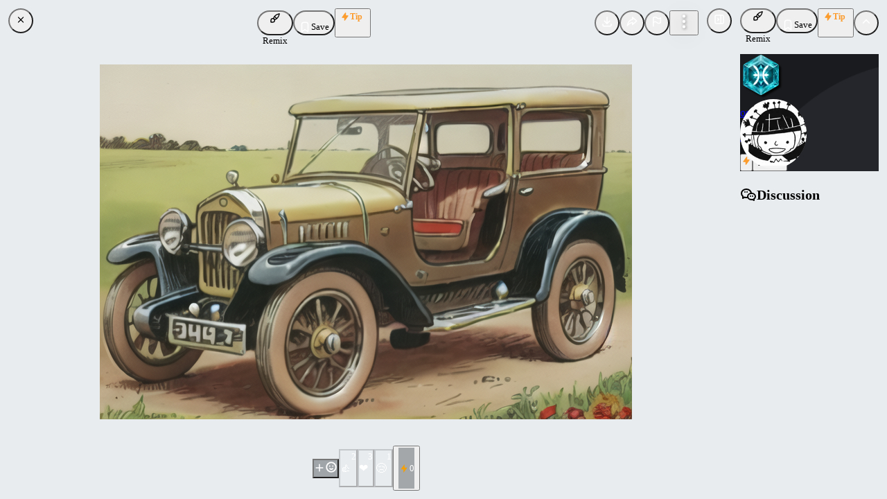

--- FILE ---
content_type: text/html; charset=utf-8
request_url: https://civitai.com/images/4605051
body_size: 11234
content:
<!DOCTYPE html><html data-mantine-color-scheme="light" lang="en"><head><meta charSet="utf-8"/><meta name="viewport" content="initial-scale=1, width=device-width"/><link rel="manifest" href="/site.webmanifest"/><meta name="mobile-web-app-capable" content="yes"/><meta name="6a97888e-site-verification" content="f517e489c958cfe10876b8f7daa294c2"/><link rel="apple-touch-startup-image" href="/images/splash/apple-splash-2048-2732.jpg" media="(device-width: 1024px) and (device-height: 1366px) and (-webkit-device-pixel-ratio: 2) and (orientation: portrait)"/><link rel="apple-touch-startup-image" href="/images/splash/apple-splash-2732-2048.jpg" media="(device-width: 1024px) and (device-height: 1366px) and (-webkit-device-pixel-ratio: 2) and (orientation: landscape)"/><link rel="apple-touch-startup-image" href="/images/splash/apple-splash-1668-2388.jpg" media="(device-width: 834px) and (device-height: 1194px) and (-webkit-device-pixel-ratio: 2) and (orientation: portrait)"/><link rel="apple-touch-startup-image" href="/images/splash/apple-splash-2388-1668.jpg" media="(device-width: 834px) and (device-height: 1194px) and (-webkit-device-pixel-ratio: 2) and (orientation: landscape)"/><link rel="apple-touch-startup-image" href="/images/splash/apple-splash-1536-2048.jpg" media="(device-width: 768px) and (device-height: 1024px) and (-webkit-device-pixel-ratio: 2) and (orientation: portrait)"/><link rel="apple-touch-startup-image" href="/images/splash/apple-splash-2048-1536.jpg" media="(device-width: 768px) and (device-height: 1024px) and (-webkit-device-pixel-ratio: 2) and (orientation: landscape)"/><link rel="apple-touch-startup-image" href="/images/splash/apple-splash-1668-2224.jpg" media="(device-width: 834px) and (device-height: 1112px) and (-webkit-device-pixel-ratio: 2) and (orientation: portrait)"/><link rel="apple-touch-startup-image" href="/images/splash/apple-splash-2224-1668.jpg" media="(device-width: 834px) and (device-height: 1112px) and (-webkit-device-pixel-ratio: 2) and (orientation: landscape)"/><link rel="apple-touch-startup-image" href="/images/splash/apple-splash-1620-2160.jpg" media="(device-width: 810px) and (device-height: 1080px) and (-webkit-device-pixel-ratio: 2) and (orientation: portrait)"/><link rel="apple-touch-startup-image" href="/images/splash/apple-splash-2160-1620.jpg" media="(device-width: 810px) and (device-height: 1080px) and (-webkit-device-pixel-ratio: 2) and (orientation: landscape)"/><link rel="apple-touch-startup-image" href="/images/splash/apple-splash-1290-2796.jpg" media="(device-width: 430px) and (device-height: 932px) and (-webkit-device-pixel-ratio: 3) and (orientation: portrait)"/><link rel="apple-touch-startup-image" href="/images/splash/apple-splash-2796-1290.jpg" media="(device-width: 430px) and (device-height: 932px) and (-webkit-device-pixel-ratio: 3) and (orientation: landscape)"/><link rel="apple-touch-startup-image" href="/images/splash/apple-splash-1179-2556.jpg" media="(device-width: 393px) and (device-height: 852px) and (-webkit-device-pixel-ratio: 3) and (orientation: portrait)"/><link rel="apple-touch-startup-image" href="/images/splash/apple-splash-2556-1179.jpg" media="(device-width: 393px) and (device-height: 852px) and (-webkit-device-pixel-ratio: 3) and (orientation: landscape)"/><link rel="apple-touch-startup-image" href="/images/splash/apple-splash-1284-2778.jpg" media="(device-width: 428px) and (device-height: 926px) and (-webkit-device-pixel-ratio: 3) and (orientation: portrait)"/><link rel="apple-touch-startup-image" href="/images/splash/apple-splash-2778-1284.jpg" media="(device-width: 428px) and (device-height: 926px) and (-webkit-device-pixel-ratio: 3) and (orientation: landscape)"/><link rel="apple-touch-startup-image" href="/images/splash/apple-splash-1170-2532.jpg" media="(device-width: 390px) and (device-height: 844px) and (-webkit-device-pixel-ratio: 3) and (orientation: portrait)"/><link rel="apple-touch-startup-image" href="/images/splash/apple-splash-2532-1170.jpg" media="(device-width: 390px) and (device-height: 844px) and (-webkit-device-pixel-ratio: 3) and (orientation: landscape)"/><link rel="apple-touch-startup-image" href="/images/splash/apple-splash-1125-2436.jpg" media="(device-width: 375px) and (device-height: 812px) and (-webkit-device-pixel-ratio: 3) and (orientation: portrait)"/><link rel="apple-touch-startup-image" href="/images/splash/apple-splash-2436-1125.jpg" media="(device-width: 375px) and (device-height: 812px) and (-webkit-device-pixel-ratio: 3) and (orientation: landscape)"/><link rel="apple-touch-startup-image" href="/images/splash/apple-splash-1242-2688.jpg" media="(device-width: 414px) and (device-height: 896px) and (-webkit-device-pixel-ratio: 3) and (orientation: portrait)"/><link rel="apple-touch-startup-image" href="/images/splash/apple-splash-2688-1242.jpg" media="(device-width: 414px) and (device-height: 896px) and (-webkit-device-pixel-ratio: 3) and (orientation: landscape)"/><link rel="apple-touch-startup-image" href="/images/splash/apple-splash-828-1792.jpg" media="(device-width: 414px) and (device-height: 896px) and (-webkit-device-pixel-ratio: 2) and (orientation: portrait)"/><link rel="apple-touch-startup-image" href="/images/splash/apple-splash-1792-828.jpg" media="(device-width: 414px) and (device-height: 896px) and (-webkit-device-pixel-ratio: 2) and (orientation: landscape)"/><link rel="apple-touch-startup-image" href="/images/splash/apple-splash-1242-2208.jpg" media="(device-width: 414px) and (device-height: 736px) and (-webkit-device-pixel-ratio: 3) and (orientation: portrait)"/><link rel="apple-touch-startup-image" href="/images/splash/apple-splash-2208-1242.jpg" media="(device-width: 414px) and (device-height: 736px) and (-webkit-device-pixel-ratio: 3) and (orientation: landscape)"/><link rel="apple-touch-startup-image" href="/images/splash/apple-splash-750-1334.jpg" media="(device-width: 375px) and (device-height: 667px) and (-webkit-device-pixel-ratio: 2) and (orientation: portrait)"/><link rel="apple-touch-startup-image" href="/images/splash/apple-splash-1334-750.jpg" media="(device-width: 375px) and (device-height: 667px) and (-webkit-device-pixel-ratio: 2) and (orientation: landscape)"/><link rel="apple-touch-startup-image" href="/images/splash/apple-splash-640-1136.jpg" media="(device-width: 320px) and (device-height: 568px) and (-webkit-device-pixel-ratio: 2) and (orientation: portrait)"/><link rel="apple-touch-startup-image" href="/images/splash/apple-splash-1136-640.jpg" media="(device-width: 320px) and (device-height: 568px) and (-webkit-device-pixel-ratio: 2) and (orientation: landscape)"/><link rel="apple-touch-startup-image" href="/images/splash/apple-splash-dark-2048-2732.jpg" media="(prefers-color-scheme: dark) and (device-width: 1024px) and (device-height: 1366px) and (-webkit-device-pixel-ratio: 2) and (orientation: portrait)"/><link rel="apple-touch-startup-image" href="/images/splash/apple-splash-dark-2732-2048.jpg" media="(prefers-color-scheme: dark) and (device-width: 1024px) and (device-height: 1366px) and (-webkit-device-pixel-ratio: 2) and (orientation: landscape)"/><link rel="apple-touch-startup-image" href="/images/splash/apple-splash-dark-1668-2388.jpg" media="(prefers-color-scheme: dark) and (device-width: 834px) and (device-height: 1194px) and (-webkit-device-pixel-ratio: 2) and (orientation: portrait)"/><link rel="apple-touch-startup-image" href="/images/splash/apple-splash-dark-2388-1668.jpg" media="(prefers-color-scheme: dark) and (device-width: 834px) and (device-height: 1194px) and (-webkit-device-pixel-ratio: 2) and (orientation: landscape)"/><link rel="apple-touch-startup-image" href="/images/splash/apple-splash-dark-1536-2048.jpg" media="(prefers-color-scheme: dark) and (device-width: 768px) and (device-height: 1024px) and (-webkit-device-pixel-ratio: 2) and (orientation: portrait)"/><link rel="apple-touch-startup-image" href="/images/splash/apple-splash-dark-2048-1536.jpg" media="(prefers-color-scheme: dark) and (device-width: 768px) and (device-height: 1024px) and (-webkit-device-pixel-ratio: 2) and (orientation: landscape)"/><link rel="apple-touch-startup-image" href="/images/splash/apple-splash-dark-1668-2224.jpg" media="(prefers-color-scheme: dark) and (device-width: 834px) and (device-height: 1112px) and (-webkit-device-pixel-ratio: 2) and (orientation: portrait)"/><link rel="apple-touch-startup-image" href="/images/splash/apple-splash-dark-2224-1668.jpg" media="(prefers-color-scheme: dark) and (device-width: 834px) and (device-height: 1112px) and (-webkit-device-pixel-ratio: 2) and (orientation: landscape)"/><link rel="apple-touch-startup-image" href="/images/splash/apple-splash-dark-1620-2160.jpg" media="(prefers-color-scheme: dark) and (device-width: 810px) and (device-height: 1080px) and (-webkit-device-pixel-ratio: 2) and (orientation: portrait)"/><link rel="apple-touch-startup-image" href="/images/splash/apple-splash-dark-2160-1620.jpg" media="(prefers-color-scheme: dark) and (device-width: 810px) and (device-height: 1080px) and (-webkit-device-pixel-ratio: 2) and (orientation: landscape)"/><link rel="apple-touch-startup-image" href="/images/splash/apple-splash-dark-1290-2796.jpg" media="(prefers-color-scheme: dark) and (device-width: 430px) and (device-height: 932px) and (-webkit-device-pixel-ratio: 3) and (orientation: portrait)"/><link rel="apple-touch-startup-image" href="/images/splash/apple-splash-dark-2796-1290.jpg" media="(prefers-color-scheme: dark) and (device-width: 430px) and (device-height: 932px) and (-webkit-device-pixel-ratio: 3) and (orientation: landscape)"/><link rel="apple-touch-startup-image" href="/images/splash/apple-splash-dark-1179-2556.jpg" media="(prefers-color-scheme: dark) and (device-width: 393px) and (device-height: 852px) and (-webkit-device-pixel-ratio: 3) and (orientation: portrait)"/><link rel="apple-touch-startup-image" href="/images/splash/apple-splash-dark-2556-1179.jpg" media="(prefers-color-scheme: dark) and (device-width: 393px) and (device-height: 852px) and (-webkit-device-pixel-ratio: 3) and (orientation: landscape)"/><link rel="apple-touch-startup-image" href="/images/splash/apple-splash-dark-1284-2778.jpg" media="(prefers-color-scheme: dark) and (device-width: 428px) and (device-height: 926px) and (-webkit-device-pixel-ratio: 3) and (orientation: portrait)"/><link rel="apple-touch-startup-image" href="/images/splash/apple-splash-dark-2778-1284.jpg" media="(prefers-color-scheme: dark) and (device-width: 428px) and (device-height: 926px) and (-webkit-device-pixel-ratio: 3) and (orientation: landscape)"/><link rel="apple-touch-startup-image" href="/images/splash/apple-splash-dark-1170-2532.jpg" media="(prefers-color-scheme: dark) and (device-width: 390px) and (device-height: 844px) and (-webkit-device-pixel-ratio: 3) and (orientation: portrait)"/><link rel="apple-touch-startup-image" href="/images/splash/apple-splash-dark-2532-1170.jpg" media="(prefers-color-scheme: dark) and (device-width: 390px) and (device-height: 844px) and (-webkit-device-pixel-ratio: 3) and (orientation: landscape)"/><link rel="apple-touch-startup-image" href="/images/splash/apple-splash-dark-1125-2436.jpg" media="(prefers-color-scheme: dark) and (device-width: 375px) and (device-height: 812px) and (-webkit-device-pixel-ratio: 3) and (orientation: portrait)"/><link rel="apple-touch-startup-image" href="/images/splash/apple-splash-dark-2436-1125.jpg" media="(prefers-color-scheme: dark) and (device-width: 375px) and (device-height: 812px) and (-webkit-device-pixel-ratio: 3) and (orientation: landscape)"/><link rel="apple-touch-startup-image" href="/images/splash/apple-splash-dark-1242-2688.jpg" media="(prefers-color-scheme: dark) and (device-width: 414px) and (device-height: 896px) and (-webkit-device-pixel-ratio: 3) and (orientation: portrait)"/><link rel="apple-touch-startup-image" href="/images/splash/apple-splash-dark-2688-1242.jpg" media="(prefers-color-scheme: dark) and (device-width: 414px) and (device-height: 896px) and (-webkit-device-pixel-ratio: 3) and (orientation: landscape)"/><link rel="apple-touch-startup-image" href="/images/splash/apple-splash-dark-828-1792.jpg" media="(prefers-color-scheme: dark) and (device-width: 414px) and (device-height: 896px) and (-webkit-device-pixel-ratio: 2) and (orientation: portrait)"/><link rel="apple-touch-startup-image" href="/images/splash/apple-splash-dark-1792-828.jpg" media="(prefers-color-scheme: dark) and (device-width: 414px) and (device-height: 896px) and (-webkit-device-pixel-ratio: 2) and (orientation: landscape)"/><link rel="apple-touch-startup-image" href="/images/splash/apple-splash-dark-1242-2208.jpg" media="(prefers-color-scheme: dark) and (device-width: 414px) and (device-height: 736px) and (-webkit-device-pixel-ratio: 3) and (orientation: portrait)"/><link rel="apple-touch-startup-image" href="/images/splash/apple-splash-dark-2208-1242.jpg" media="(prefers-color-scheme: dark) and (device-width: 414px) and (device-height: 736px) and (-webkit-device-pixel-ratio: 3) and (orientation: landscape)"/><link rel="apple-touch-startup-image" href="/images/splash/apple-splash-dark-750-1334.jpg" media="(prefers-color-scheme: dark) and (device-width: 375px) and (device-height: 667px) and (-webkit-device-pixel-ratio: 2) and (orientation: portrait)"/><link rel="apple-touch-startup-image" href="/images/splash/apple-splash-dark-1334-750.jpg" media="(prefers-color-scheme: dark) and (device-width: 375px) and (device-height: 667px) and (-webkit-device-pixel-ratio: 2) and (orientation: landscape)"/><link rel="apple-touch-startup-image" href="/images/splash/apple-splash-dark-640-1136.jpg" media="(prefers-color-scheme: dark) and (device-width: 320px) and (device-height: 568px) and (-webkit-device-pixel-ratio: 2) and (orientation: portrait)"/><link rel="apple-touch-startup-image" href="/images/splash/apple-splash-dark-1136-640.jpg" media="(prefers-color-scheme: dark) and (device-width: 320px) and (device-height: 568px) and (-webkit-device-pixel-ratio: 2) and (orientation: landscape)"/><link rel="icon" href="/favicon-blue.ico" type="image/x-icon"/><title>Image posted by oskarsson</title><meta name="title" content="Image posted by oskarsson"/><meta property="og:title" content="Image posted by oskarsson"/><meta property="twitter:title" content="Image posted by oskarsson"/><meta property="og:type" content="website"/><meta property="twitter:card" content="summary_large_image"/><meta property="og:image" content="https://image.civitai.com/xG1nkqKTMzGDvpLrqFT7WA/3a95f49e-dc4f-4607-938f-01b68d12cb24/width=1200/3a95f49e-dc4f-4607-938f-01b68d12cb24.jpeg"/><meta property="twitter:image" content="https://image.civitai.com/xG1nkqKTMzGDvpLrqFT7WA/3a95f49e-dc4f-4607-938f-01b68d12cb24/width=1200/3a95f49e-dc4f-4607-938f-01b68d12cb24.jpeg"/><meta name="robots" content="max-image-preview:large"/><link href="https://civitai.com/images/4605051" rel="canonical"/><meta name="next-head-count" content="76"/><script data-mantine-script="true">try {
  var _colorScheme = window.localStorage.getItem("mantine-color-scheme-value");
  var colorScheme = _colorScheme === "light" || _colorScheme === "dark" || _colorScheme === "auto" ? _colorScheme : "light";
  var computedColorScheme = colorScheme !== "auto" ? colorScheme : window.matchMedia("(prefers-color-scheme: dark)").matches ? "dark" : "light";
  document.documentElement.setAttribute("data-mantine-color-scheme", computedColorScheme);
} catch (e) {}
</script><link rel="preload" href="/_next/static/css/c094cc75796ba02e.css" as="style"/><link rel="stylesheet" href="/_next/static/css/c094cc75796ba02e.css" data-n-g=""/><link rel="preload" href="/_next/static/css/bdc98a840525989c.css" as="style"/><link rel="stylesheet" href="/_next/static/css/bdc98a840525989c.css" data-n-p=""/><noscript data-n-css=""></noscript><script defer="" nomodule="" src="/_next/static/chunks/polyfills-42372ed130431b0a.js"></script><script src="/_next/static/chunks/webpack-cfa7f67f9dd2bb75.js" defer=""></script><script src="/_next/static/chunks/framework-17b9825ebbed260b.js" defer=""></script><script src="/_next/static/chunks/main-d8c7c3e5b56514b1.js" defer=""></script><script src="/_next/static/chunks/pages/_app-30368804c2754376.js" defer=""></script><script src="/_next/static/chunks/4737-4b9a39ea1a278026.js" defer=""></script><script src="/_next/static/chunks/2359-0ad0f644b78f026a.js" defer=""></script><script src="/_next/static/chunks/8764-9acef898320edfc4.js" defer=""></script><script src="/_next/static/chunks/925-1712455983006de6.js" defer=""></script><script src="/_next/static/chunks/3249-9c53bc79694bd776.js" defer=""></script><script src="/_next/static/chunks/6647-ee80afd4deb2e8ed.js" defer=""></script><script src="/_next/static/chunks/2785-0caee31d7558789a.js" defer=""></script><script src="/_next/static/chunks/5587-6a41eae153bd69b7.js" defer=""></script><script src="/_next/static/chunks/3425-bf1bf4c4a437d708.js" defer=""></script><script src="/_next/static/chunks/7691-447b1db624ac289c.js" defer=""></script><script src="/_next/static/chunks/3428-7f8dec87782c83d2.js" defer=""></script><script src="/_next/static/chunks/5194-aac06b47d6f3012d.js" defer=""></script><script src="/_next/static/chunks/9389-3bdfdb4038f38168.js" defer=""></script><script src="/_next/static/chunks/1036-2b144215c9648d06.js" defer=""></script><script src="/_next/static/chunks/2538-092dcec9ffb4e2af.js" defer=""></script><script src="/_next/static/chunks/9382-3cc2042c06cb86ca.js" defer=""></script><script src="/_next/static/chunks/3199-58f53069e5b2c181.js" defer=""></script><script src="/_next/static/chunks/9529-f5a4e05f24934fb3.js" defer=""></script><script src="/_next/static/chunks/7006-ce914fe17e861bc1.js" defer=""></script><script src="/_next/static/chunks/4961-5004e0ca82796e11.js" defer=""></script><script src="/_next/static/chunks/6959-176b3f49541a2187.js" defer=""></script><script src="/_next/static/chunks/6015-26e2a0d0959687ff.js" defer=""></script><script src="/_next/static/chunks/9940-7582f577b9a0adcb.js" defer=""></script><script src="/_next/static/chunks/1953-7a96bcfd383ad147.js" defer=""></script><script src="/_next/static/chunks/2132-e25fd1fc701fb563.js" defer=""></script><script src="/_next/static/chunks/3275-d31e83a76f88467e.js" defer=""></script><script src="/_next/static/chunks/2150-b07fd6b652dd5317.js" defer=""></script><script src="/_next/static/chunks/4795-f4c4fcc5cc1ae26d.js" defer=""></script><script src="/_next/static/chunks/pages/images/%5BimageId%5D-6429e113c59fe70d.js" defer=""></script><script src="/_next/static/GTYI-A8I2WRzx9AmnXboC/_buildManifest.js" defer=""></script><script src="/_next/static/GTYI-A8I2WRzx9AmnXboC/_ssgManifest.js" defer=""></script></head><body class="dark"><div id="__next"><script data-mantine-script="true">try {
  var _colorScheme = window.localStorage.getItem("mantine-color-scheme-value");
  var colorScheme = _colorScheme === "light" || _colorScheme === "dark" || _colorScheme === "auto" ? _colorScheme : "dark";
  var computedColorScheme = colorScheme !== "auto" ? colorScheme : window.matchMedia("(prefers-color-scheme: dark)").matches ? "dark" : "light";
  document.documentElement.setAttribute("data-mantine-color-scheme", computedColorScheme);
} catch (e) {}
</script><style data-mantine-styles="true">:root{--mantine-color-white: #fefefe;--mantine-color-black: #222;--mantine-color-dark-0: #C1C2C5;--mantine-color-dark-1: #A6A7AB;--mantine-color-dark-2: #8c8fa3;--mantine-color-dark-3: #5C5F66;--mantine-color-dark-4: #373A40;--mantine-color-dark-5: #2C2E33;--mantine-color-dark-6: #25262B;--mantine-color-dark-7: #1A1B1E;--mantine-color-dark-8: #141517;--mantine-color-dark-9: #101113;--mantine-color-blue-0: #E7F5FF;--mantine-color-blue-1: #D0EBFF;--mantine-color-blue-2: #A5D8FF;--mantine-color-blue-3: #74C0FC;--mantine-color-blue-4: #4DABF7;--mantine-color-blue-5: #339AF0;--mantine-color-blue-6: #228BE6;--mantine-color-blue-7: #1C7ED6;--mantine-color-blue-8: #1971C2;--mantine-color-blue-9: #1864AB;--mantine-color-green-0: #EBFBEE;--mantine-color-green-1: #D3F9D8;--mantine-color-green-2: #B2F2BB;--mantine-color-green-3: #8CE99A;--mantine-color-green-4: #69DB7C;--mantine-color-green-5: #51CF66;--mantine-color-green-6: #40C057;--mantine-color-green-7: #37B24D;--mantine-color-green-8: #2F9E44;--mantine-color-green-9: #2B8A3E;--mantine-color-yellow-0: #FFF9DB;--mantine-color-yellow-1: #FFF3BF;--mantine-color-yellow-2: #FFEC99;--mantine-color-yellow-3: #FFE066;--mantine-color-yellow-4: #FFD43B;--mantine-color-yellow-5: #FCC419;--mantine-color-yellow-6: #FAB005;--mantine-color-yellow-7: #F59F00;--mantine-color-yellow-8: #F08C00;--mantine-color-yellow-9: #E67700;--mantine-color-gold-0: #F6EDDF;--mantine-color-gold-1: #F2E4CF;--mantine-color-gold-2: #EDDBBF;--mantine-color-gold-3: #E9D2AF;--mantine-color-gold-4: #E5C99F;--mantine-color-gold-5: #E0C08F;--mantine-color-gold-6: #DCB77F;--mantine-color-gold-7: #D8AE6F;--mantine-color-gold-8: #D3A55F;--mantine-color-gold-9: #CD9848;--mantine-color-accent-0: #F4F0EA;--mantine-color-accent-1: #E8DBCA;--mantine-color-accent-2: #E2C8A9;--mantine-color-accent-3: #E3B785;--mantine-color-accent-4: #EBA95C;--mantine-color-accent-5: #FC9C2D;--mantine-color-accent-6: #E48C27;--mantine-color-accent-7: #C37E2D;--mantine-color-accent-8: #A27036;--mantine-color-accent-9: #88643B;--mantine-color-success-0: #9EC3B8;--mantine-color-success-1: #84BCAC;--mantine-color-success-2: #69BAA2;--mantine-color-success-3: #4CBD9C;--mantine-color-success-4: #32BE95;--mantine-color-success-5: #1EBD8E;--mantine-color-success-6: #299C7A;--mantine-color-success-7: #2F826A;--mantine-color-success-8: #326D5C;--mantine-color-success-9: #325D51;}:root[data-mantine-color-scheme="dark"]{--mantine-color-dark-light: rgba(37, 38, 43, 0.15);--mantine-color-dark-light-hover: rgba(37, 38, 43, 0.2);--mantine-color-dark-outline-hover: rgba(55, 58, 64, 0.05);--mantine-color-gold-text: var(--mantine-color-gold-4);--mantine-color-gold-filled: var(--mantine-color-gold-8);--mantine-color-gold-filled-hover: var(--mantine-color-gold-9);--mantine-color-gold-light: rgba(220, 183, 127, 0.15);--mantine-color-gold-light-hover: rgba(220, 183, 127, 0.2);--mantine-color-gold-light-color: var(--mantine-color-gold-3);--mantine-color-gold-outline: var(--mantine-color-gold-4);--mantine-color-gold-outline-hover: rgba(229, 201, 159, 0.05);--mantine-color-accent-text: var(--mantine-color-accent-4);--mantine-color-accent-filled: var(--mantine-color-accent-8);--mantine-color-accent-filled-hover: var(--mantine-color-accent-9);--mantine-color-accent-light: rgba(228, 140, 39, 0.15);--mantine-color-accent-light-hover: rgba(228, 140, 39, 0.2);--mantine-color-accent-light-color: var(--mantine-color-accent-3);--mantine-color-accent-outline: var(--mantine-color-accent-4);--mantine-color-accent-outline-hover: rgba(235, 169, 92, 0.05);--mantine-color-success-text: var(--mantine-color-success-4);--mantine-color-success-filled: var(--mantine-color-success-8);--mantine-color-success-filled-hover: var(--mantine-color-success-9);--mantine-color-success-light: rgba(41, 156, 122, 0.15);--mantine-color-success-light-hover: rgba(41, 156, 122, 0.2);--mantine-color-success-light-color: var(--mantine-color-success-3);--mantine-color-success-outline: var(--mantine-color-success-4);--mantine-color-success-outline-hover: rgba(50, 190, 149, 0.05);}:root[data-mantine-color-scheme="light"]{--mantine-color-text: #222;--mantine-color-body: #fefefe;--mantine-color-dark-light: rgba(37, 38, 43, 0.1);--mantine-color-dark-light-hover: rgba(37, 38, 43, 0.12);--mantine-color-dark-outline-hover: rgba(37, 38, 43, 0.05);--mantine-color-gold-text: var(--mantine-color-gold-filled);--mantine-color-gold-filled: var(--mantine-color-gold-6);--mantine-color-gold-filled-hover: var(--mantine-color-gold-7);--mantine-color-gold-light: rgba(220, 183, 127, 0.1);--mantine-color-gold-light-hover: rgba(220, 183, 127, 0.12);--mantine-color-gold-light-color: var(--mantine-color-gold-6);--mantine-color-gold-outline: var(--mantine-color-gold-6);--mantine-color-gold-outline-hover: rgba(220, 183, 127, 0.05);--mantine-color-accent-text: var(--mantine-color-accent-filled);--mantine-color-accent-filled: var(--mantine-color-accent-6);--mantine-color-accent-filled-hover: var(--mantine-color-accent-7);--mantine-color-accent-light: rgba(228, 140, 39, 0.1);--mantine-color-accent-light-hover: rgba(228, 140, 39, 0.12);--mantine-color-accent-light-color: var(--mantine-color-accent-6);--mantine-color-accent-outline: var(--mantine-color-accent-6);--mantine-color-accent-outline-hover: rgba(228, 140, 39, 0.05);--mantine-color-success-text: var(--mantine-color-success-filled);--mantine-color-success-filled: var(--mantine-color-success-6);--mantine-color-success-filled-hover: var(--mantine-color-success-7);--mantine-color-success-light: rgba(41, 156, 122, 0.1);--mantine-color-success-light-hover: rgba(41, 156, 122, 0.12);--mantine-color-success-light-color: var(--mantine-color-success-6);--mantine-color-success-outline: var(--mantine-color-success-6);--mantine-color-success-outline-hover: rgba(41, 156, 122, 0.05);}</style><style data-mantine-styles="classes">@media (max-width: 35.99375em) {.mantine-visible-from-xs {display: none !important;}}@media (min-width: 36em) {.mantine-hidden-from-xs {display: none !important;}}@media (max-width: 47.99375em) {.mantine-visible-from-sm {display: none !important;}}@media (min-width: 48em) {.mantine-hidden-from-sm {display: none !important;}}@media (max-width: 61.99375em) {.mantine-visible-from-md {display: none !important;}}@media (min-width: 62em) {.mantine-hidden-from-md {display: none !important;}}@media (max-width: 74.99375em) {.mantine-visible-from-lg {display: none !important;}}@media (min-width: 75em) {.mantine-hidden-from-lg {display: none !important;}}@media (max-width: 87.99375em) {.mantine-visible-from-xl {display: none !important;}}@media (min-width: 88em) {.mantine-hidden-from-xl {display: none !important;}}</style><div class="flex flex-1 overflow-hidden"><div id="main" class="relative flex h-full flex-col @container flex-1"><div class="flex h-full flex-1 flex-col"><div class="flex flex-1 overflow-hidden"><div class="no-scroll group flex flex-1 flex-col overflow-hidden"><main class="flex flex-1 flex-col overflow-hidden"><div class="flex size-full max-h-full max-w-full flex-col overflow-hidden bg-gray-2 dark:bg-dark-9"><div class="relative flex flex-1 overflow-hidden"><div class="relative flex flex-1 flex-col @max-md:pb-[60px]"><div class="flex justify-between gap-8 p-3"><button class="mantine-focus-auto mantine-active size-9 rounded-full m_86a44da5 mantine-CloseButton-root m_87cf2631 mantine-UnstyledButton-root" data-variant="filled" type="button"><svg viewBox="0 0 15 15" fill="none" xmlns="http://www.w3.org/2000/svg" style="width:var(--cb-icon-size, 70%);height:var(--cb-icon-size, 70%)"><path d="M11.7816 4.03157C12.0062 3.80702 12.0062 3.44295 11.7816 3.2184C11.5571 2.99385 11.193 2.99385 10.9685 3.2184L7.50005 6.68682L4.03164 3.2184C3.80708 2.99385 3.44301 2.99385 3.21846 3.2184C2.99391 3.44295 2.99391 3.80702 3.21846 4.03157L6.68688 7.49999L3.21846 10.9684C2.99391 11.193 2.99391 11.557 3.21846 11.7816C3.44301 12.0061 3.80708 12.0061 4.03164 11.7816L7.50005 8.31316L10.9685 11.7816C11.193 12.0061 11.5571 12.0061 11.7816 11.7816C12.0062 11.557 12.0062 11.193 11.7816 10.9684L8.31322 7.49999L11.7816 4.03157Z" fill="currentColor" fill-rule="evenodd" clip-rule="evenodd"></path></svg></button><div class="flex flex-1 flex-wrap justify-between gap-1"><div class="@md:hidden"></div><div class="flex items-center gap-1 @max-md:hidden"><button style="--button-bg:var(--mantine-color-blue-filled);--button-hover:var(--mantine-color-blue-filled-hover);--button-color:var(--mantine-color-white);--button-bd:calc(0.0625rem * var(--mantine-scale)) solid transparent;padding-inline:calc(0.625rem * var(--mantine-scale))" class="mantine-focus-auto mantine-active h-9 min-w-9 rounded-full normal-case m_77c9d27d mantine-Button-root m_87cf2631 mantine-UnstyledButton-root" data-variant="filled" type="button" data-activity="remix:image"><span class="m_80f1301b mantine-Button-inner"><span class="flex gap-1 items-center m_811560b9 mantine-Button-label"><div style="--group-gap:calc(0.25rem * var(--mantine-scale));--group-align:center;--group-justify:flex-start;--group-wrap:nowrap" class="m_4081bf90 mantine-Group-root"><svg xmlns="http://www.w3.org/2000/svg" width="16" height="16" viewBox="0 0 24 24" fill="none" stroke="currentColor" stroke-width="2" stroke-linecap="round" stroke-linejoin="round" class="tabler-icon tabler-icon-brush "><path d="M3 21v-4a4 4 0 1 1 4 4h-4"></path><path d="M21 3a16 16 0 0 0 -12.8 10.2"></path><path d="M21 3a16 16 0 0 1 -10.2 12.8"></path><path d="M10.6 9a9 9 0 0 1 4.4 4.4"></path></svg><p style="--text-fz:var(--mantine-font-size-xs);--text-lh:var(--mantine-line-height-xs)" class="mantine-focus-auto m_b6d8b162 mantine-Text-root" data-size="xs">Remix</p></div></span></span></button><button style="--button-bg:var(--mantine-color-gray-filled);--button-hover:var(--mantine-color-gray-filled-hover);--button-color:var(--mantine-color-white);--button-bd:calc(0.0625rem * var(--mantine-scale)) solid transparent;padding-inline:calc(0.625rem * var(--mantine-scale))" class="mantine-focus-auto mantine-active h-9 min-w-9 rounded-full normal-case m_77c9d27d mantine-Button-root m_87cf2631 mantine-UnstyledButton-root" data-variant="filled" type="button"><span class="m_80f1301b mantine-Button-inner"><span class="flex gap-1 items-center m_811560b9 mantine-Button-label"><svg xmlns="http://www.w3.org/2000/svg" width="18" height="18" viewBox="0 0 24 24" fill="none" stroke="white" stroke-width="2" stroke-linecap="round" stroke-linejoin="round" class="tabler-icon tabler-icon-bookmark "><path d="M18 7v14l-6 -4l-6 4v-14a4 4 0 0 1 4 -4h4a4 4 0 0 1 4 4z"></path></svg><p style="--text-fz:var(--mantine-font-size-xs);--text-lh:var(--mantine-line-height-xs);font-weight:500" class="mantine-focus-auto m_b6d8b162 mantine-Text-root" data-size="xs" align="center">Save</p></span></span></button><a class="hidden @md:block" href="/posts/1004195"><button style="--button-bg:var(--mantine-color-gray-filled);--button-hover:var(--mantine-color-gray-filled-hover);--button-color:var(--mantine-color-white);--button-bd:calc(0.0625rem * var(--mantine-scale)) solid transparent;padding-inline:calc(0.625rem * var(--mantine-scale))" class="mantine-focus-auto mantine-active h-9 min-w-9 rounded-full normal-case m_77c9d27d mantine-Button-root m_87cf2631 mantine-UnstyledButton-root" data-variant="filled" type="button"><span class="m_80f1301b mantine-Button-inner"><span class="flex gap-1 items-center m_811560b9 mantine-Button-label"><svg xmlns="http://www.w3.org/2000/svg" width="18" height="18" viewBox="0 0 24 24" fill="none" stroke="white" stroke-width="2" stroke-linecap="round" stroke-linejoin="round" class="tabler-icon tabler-icon-photo "><path d="M15 8h.01"></path><path d="M3 6a3 3 0 0 1 3 -3h12a3 3 0 0 1 3 3v12a3 3 0 0 1 -3 3h-12a3 3 0 0 1 -3 -3v-12z"></path><path d="M3 16l5 -5c.928 -.893 2.072 -.893 3 0l5 5"></path><path d="M14 14l1 -1c.928 -.893 2.072 -.893 3 0l3 3"></path></svg><p style="--text-fz:var(--mantine-font-size-xs);--text-lh:var(--mantine-line-height-xs);font-weight:500" class="mantine-focus-auto m_b6d8b162 mantine-Text-root" data-size="xs" align="center">View Post</p></span></span></button></a><div style="display:flex"><button style="position:relative;touch-action:none;user-select:none;-webkit-user-select:none;-webkit-touch-callout:none;color:inherit;font-weight:inherit;cursor:pointer;display:flex;align-items:center;justify-content:center" class="mantine-focus-auto m_87cf2631 mantine-UnstyledButton-root" type="button" aria-haspopup="dialog" aria-expanded="false" aria-controls="mantine-R9acmkp6l4uit6-dropdown" id="mantine-R9acmkp6l4uit6-target"><div style="--badge-radius:var(--mantine-radius-sm);--badge-bg:var(--mantine-color-gray-filled);--badge-color:var(--mantine-color-white);--badge-bd:calc(0.0625rem * var(--mantine-scale)) solid transparent;font-size:12px;font-weight:600;line-height:1.5;color:#FC9C2D;padding-right:calc(0.75rem * var(--mantine-scale))" class="h-9 min-w-9 rounded-full normal-case m_347db0ec mantine-Badge-root" data-variant="filled"><span class="flex gap-1 items-center m_5add502a mantine-Badge-label"><svg xmlns="http://www.w3.org/2000/svg" width="14" height="14" viewBox="0 0 24 24" fill="currentColor" stroke="currentColor" stroke-width="2" stroke-linecap="round" stroke-linejoin="round" class="tabler-icon tabler-icon-bolt "><path d="M13 3l0 7l6 0l-8 11l0 -7l-6 0l8 -11"></path></svg>Tip</span></div></button></div></div><div class="flex items-center gap-1"><button style="--ai-bg:var(--mantine-color-gray-filled);--ai-hover:var(--mantine-color-gray-filled-hover);--ai-color:var(--mantine-color-white);--ai-bd:calc(0.0625rem * var(--mantine-scale)) solid transparent" class="mantine-focus-auto mantine-active h-9 w-9 rounded-full m_8d3f4000 mantine-ActionIcon-root m_87cf2631 mantine-UnstyledButton-root" data-variant="filled" type="button"><span class="m_8d3afb97 mantine-ActionIcon-icon"><svg xmlns="http://www.w3.org/2000/svg" width="18" height="18" viewBox="0 0 24 24" fill="none" stroke="white" stroke-width="2" stroke-linecap="round" stroke-linejoin="round" class="tabler-icon tabler-icon-download "><path d="M4 17v2a2 2 0 0 0 2 2h12a2 2 0 0 0 2 -2v-2"></path><path d="M7 11l5 5l5 -5"></path><path d="M12 4l0 12"></path></svg></span></button><button style="--ai-bg:var(--mantine-color-gray-filled);--ai-hover:var(--mantine-color-gray-filled-hover);--ai-color:var(--mantine-color-white);--ai-bd:calc(0.0625rem * var(--mantine-scale)) solid transparent" class="mantine-focus-auto mantine-active h-9 w-9 rounded-full m_8d3f4000 mantine-ActionIcon-root m_87cf2631 mantine-UnstyledButton-root" data-variant="filled" type="button" aria-haspopup="dialog" aria-expanded="false" aria-controls="mantine-R1ucmkp6l4uit6-dropdown" id="mantine-R1ucmkp6l4uit6-target"><span class="m_8d3afb97 mantine-ActionIcon-icon"><svg xmlns="http://www.w3.org/2000/svg" width="18" height="18" viewBox="0 0 24 24" fill="none" stroke="white" stroke-width="2" stroke-linecap="round" stroke-linejoin="round" class="tabler-icon tabler-icon-share-3 "><path d="M13 4v4c-6.575 1.028 -9.02 6.788 -10 12c-.037 .206 5.384 -5.962 10 -6v4l8 -7l-8 -7z"></path></svg></span></button><button style="--ai-bg:var(--mantine-color-gray-filled);--ai-hover:var(--mantine-color-gray-filled-hover);--ai-color:var(--mantine-color-white);--ai-bd:calc(0.0625rem * var(--mantine-scale)) solid transparent" class="mantine-focus-auto mantine-active h-9 w-9 rounded-full m_8d3f4000 mantine-ActionIcon-root m_87cf2631 mantine-UnstyledButton-root" data-variant="filled" type="button"><span class="m_8d3afb97 mantine-ActionIcon-icon"><svg xmlns="http://www.w3.org/2000/svg" width="18" height="18" viewBox="0 0 24 24" fill="none" stroke="white" stroke-width="2" stroke-linecap="round" stroke-linejoin="round" class="tabler-icon tabler-icon-flag "><path d="M5 5a5 5 0 0 1 7 0a5 5 0 0 0 7 0v9a5 5 0 0 1 -7 0a5 5 0 0 0 -7 0v-9z"></path><path d="M5 21v-7"></path></svg></span></button><button style="--ai-bg:transparent;--ai-hover:transparent;--ai-color:var(--mantine-color-gray-light-color);--ai-bd:calc(0.0625rem * var(--mantine-scale)) solid transparent" class="mantine-focus-auto mantine-active m_8d3f4000 mantine-ActionIcon-root m_87cf2631 mantine-UnstyledButton-root" data-variant="transparent" type="button" aria-haspopup="menu" aria-expanded="false" aria-controls="mantine-R2ucmkp6l4uit6-dropdown" id="mantine-R2ucmkp6l4uit6-target"><span class="m_8d3afb97 mantine-ActionIcon-icon"><svg xmlns="http://www.w3.org/2000/svg" width="26" height="26" viewBox="0 0 24 24" fill="none" stroke="#fff" stroke-width="2" stroke-linecap="round" stroke-linejoin="round" class="tabler-icon tabler-icon-dots-vertical " filter="drop-shadow(1px 1px 2px rgb(0 0 0 / 50%)) drop-shadow(0px 5px 15px rgb(0 0 0 / 60%))"><path d="M12 12m-1 0a1 1 0 1 0 2 0a1 1 0 1 0 -2 0"></path><path d="M12 19m-1 0a1 1 0 1 0 2 0a1 1 0 1 0 -2 0"></path><path d="M12 5m-1 0a1 1 0 1 0 2 0a1 1 0 1 0 -2 0"></path></svg></span></button></div></div><div class="@max-md:hidden -mr-3 ml-3"><button style="--ai-bg:var(--mantine-color-gray-filled);--ai-hover:var(--mantine-color-gray-filled-hover);--ai-color:var(--mantine-color-white);--ai-bd:calc(0.0625rem * var(--mantine-scale)) solid transparent" class="mantine-focus-auto mantine-active h-9 w-9 rounded-full m_8d3f4000 mantine-ActionIcon-root m_87cf2631 mantine-UnstyledButton-root" data-variant="filled" type="button"><span class="m_8d3afb97 mantine-ActionIcon-icon"><svg xmlns="http://www.w3.org/2000/svg" width="18" height="18" viewBox="0 0 24 24" fill="none" stroke="white" stroke-width="2" stroke-linecap="round" stroke-linejoin="round" class="tabler-icon tabler-icon-layout-sidebar-right-collapse "><path d="M4 4m0 2a2 2 0 0 1 2 -2h12a2 2 0 0 1 2 2v12a2 2 0 0 1 -2 2h-12a2 2 0 0 1 -2 -2z"></path><path d="M15 4v16"></path><path d="M9 10l2 2l-2 2"></path></svg></span></button></div></div><div class="flex min-h-0 flex-1 items-stretch justify-stretch"><div class="relative flex-1"><div class="overflow-hidden h-full"><div class="flex h-full"><div class="transform-3d flex-[0_0_100%]"><div class="relative flex size-full items-center justify-center"><img class="EdgeImage_image__iH4_q max-h-full w-auto max-w-full " src="https://image.civitai.com/xG1nkqKTMzGDvpLrqFT7WA/3a95f49e-dc4f-4607-938f-01b68d12cb24/original=true,quality=90/tmpshnmd3ni.jpeg" alt="tmpshnmd3ni.png"/></div></div></div></div></div></div><div class="flex flex-col gap-3 p-3"><div class="flex justify-center"><div class="flex items-center justify-center gap-1"><button style="--button-height:var(--button-height-compact-xs);--button-padding-x:var(--button-padding-x-compact-xs);--button-fz:var(--mantine-font-size-xs);--button-radius:var(--mantine-radius-xl);--button-bg:var(--mantine-color-gray-light);--button-hover:var(--mantine-color-gray-light-hover);--button-color:var(--mantine-color-gray-light-color);--button-bd:calc(0.0625rem * var(--mantine-scale)) solid transparent;color:white;background:rgba(52, 58, 64, 0.4);padding-left:calc(0.25rem * var(--mantine-scale));padding-right:calc(0.5rem * var(--mantine-scale));height:calc(1.875rem * var(--mantine-scale))" class="mantine-focus-auto mantine-active m_77c9d27d mantine-Button-root m_87cf2631 mantine-UnstyledButton-root" data-variant="light" data-size="compact-xs" type="button"><span class="flex gap-0.5 m_80f1301b mantine-Button-inner"><span class="m_811560b9 mantine-Button-label"><svg xmlns="http://www.w3.org/2000/svg" width="16" height="16" viewBox="0 0 24 24" fill="none" stroke="currentColor" stroke-width="2.5" stroke-linecap="round" stroke-linejoin="round" class="tabler-icon tabler-icon-plus "><path d="M12 5l0 14"></path><path d="M5 12l14 0"></path></svg><svg xmlns="http://www.w3.org/2000/svg" width="18" height="18" viewBox="0 0 24 24" fill="none" stroke="currentColor" stroke-width="2.5" stroke-linecap="round" stroke-linejoin="round" class="tabler-icon tabler-icon-mood-smile "><path d="M12 12m-9 0a9 9 0 1 0 18 0a9 9 0 1 0 -18 0"></path><path d="M9 10l.01 0"></path><path d="M15 10l.01 0"></path><path d="M9.5 15a3.5 3.5 0 0 0 5 0"></path></svg></span></span></button><button style="--button-height:var(--button-height-compact-xs);--button-padding-x:var(--button-padding-x-compact-xs);--button-fz:var(--mantine-font-size-xs);--button-radius:var(--mantine-radius-xl);--button-bg:var(--mantine-color-gray-light);--button-hover:var(--mantine-color-gray-light-hover);--button-color:var(--mantine-color-gray-light-color);--button-bd:calc(0.0625rem * var(--mantine-scale)) solid transparent;color:white;background:rgba(52, 58, 64, 0.4);padding-left:calc(0.25rem * var(--mantine-scale));padding-right:calc(0.5rem * var(--mantine-scale));height:calc(1.875rem * var(--mantine-scale))" class="mantine-focus-auto Reactions_reactionBadge__DK14R m_77c9d27d mantine-Button-root m_87cf2631 mantine-UnstyledButton-root" data-variant="light" data-size="compact-xs" data-disabled="true" type="button" disabled=""><span class="m_80f1301b mantine-Button-inner"><span class="flex gap-1 m_811560b9 mantine-Button-label"><p style="font-size:1.2em;line-height:1.1" class="mantine-focus-auto m_b6d8b162 mantine-Text-root">👍</p> <!-- -->2</span></span></button><button style="--button-height:var(--button-height-compact-xs);--button-padding-x:var(--button-padding-x-compact-xs);--button-fz:var(--mantine-font-size-xs);--button-radius:var(--mantine-radius-xl);--button-bg:var(--mantine-color-gray-light);--button-hover:var(--mantine-color-gray-light-hover);--button-color:var(--mantine-color-gray-light-color);--button-bd:calc(0.0625rem * var(--mantine-scale)) solid transparent;color:white;background:rgba(52, 58, 64, 0.4);padding-left:calc(0.25rem * var(--mantine-scale));padding-right:calc(0.5rem * var(--mantine-scale));height:calc(1.875rem * var(--mantine-scale))" class="mantine-focus-auto Reactions_reactionBadge__DK14R m_77c9d27d mantine-Button-root m_87cf2631 mantine-UnstyledButton-root" data-variant="light" data-size="compact-xs" data-disabled="true" type="button" disabled=""><span class="m_80f1301b mantine-Button-inner"><span class="flex gap-1 m_811560b9 mantine-Button-label"><p style="font-size:1.2em;line-height:1.1" class="mantine-focus-auto m_b6d8b162 mantine-Text-root">❤️</p> <!-- -->3</span></span></button><button style="--button-height:var(--button-height-compact-xs);--button-padding-x:var(--button-padding-x-compact-xs);--button-fz:var(--mantine-font-size-xs);--button-radius:var(--mantine-radius-xl);--button-bg:var(--mantine-color-gray-light);--button-hover:var(--mantine-color-gray-light-hover);--button-color:var(--mantine-color-gray-light-color);--button-bd:calc(0.0625rem * var(--mantine-scale)) solid transparent;color:white;background:rgba(52, 58, 64, 0.4);padding-left:calc(0.25rem * var(--mantine-scale));padding-right:calc(0.5rem * var(--mantine-scale));height:calc(1.875rem * var(--mantine-scale))" class="mantine-focus-auto Reactions_reactionBadge__DK14R m_77c9d27d mantine-Button-root m_87cf2631 mantine-UnstyledButton-root" data-variant="light" data-size="compact-xs" data-disabled="true" type="button" disabled=""><span class="m_80f1301b mantine-Button-inner"><span class="flex gap-1 m_811560b9 mantine-Button-label"><p style="font-size:1.2em;line-height:1.1" class="mantine-focus-auto m_b6d8b162 mantine-Text-root">😢</p> <!-- -->1</span></span></button><button style="position:relative;touch-action:none;user-select:none;-webkit-user-select:none;-webkit-touch-callout:none;color:inherit;font-weight:inherit;cursor:pointer;display:flex;align-items:center;justify-content:center" class="mantine-focus-auto m_87cf2631 mantine-UnstyledButton-root" type="button" aria-haspopup="dialog" aria-expanded="false" aria-controls="mantine-Rdsmkp6l4uit6-dropdown" id="mantine-Rdsmkp6l4uit6-target"><div style="padding-block:0;--badge-height:var(--badge-height-md);--badge-padding-x:var(--badge-padding-x-md);--badge-fz:var(--badge-fz-md);--badge-radius:var(--mantine-radius-xl);--badge-bg:rgba(245, 159, 0, 0.1);--badge-color:var(--mantine-color-yellow-6);--badge-bd:calc(0.0625rem * var(--mantine-scale)) solid transparent;color:white;background:rgba(52, 58, 64, 0.4);padding-left:calc(0.25rem * var(--mantine-scale));padding-right:calc(0.5rem * var(--mantine-scale));height:calc(1.875rem * var(--mantine-scale))" class="cursor-pointer px-1 py-2 hover:bg-yellow-5/20 m_347db0ec mantine-Badge-root" data-variant="light" data-size="md"><span class="flex gap-0.5 items-center flex-nowrap m_5add502a mantine-Badge-label"><svg xmlns="http://www.w3.org/2000/svg" width="16" height="16" viewBox="0 0 24 24" fill="none" stroke="yellow.7" stroke-width="2" stroke-linecap="round" stroke-linejoin="round" class="tabler-icon tabler-icon-bolt " style="fill:#F59F00"><path d="M13 3l0 7l6 0l-8 11l0 -7l-6 0l8 -11"></path></svg><p class="mantine-focus-auto m_b6d8b162 mantine-Text-root" data-inherit="true">0</p></span></div></button></div></div></div></div><div class="@max-md:absolute @max-md:inset-0 @max-md:translate-y-[calc(100%-60px)] @md:w-[450px] @md:min-w-[450px]  z-10 flex flex-col bg-gray-2 dark:bg-dark-9" style="word-break:break-word"><div class="@max-md:shadow-topper flex items-center justify-between rounded-md p-3 @md:hidden"><div class="flex gap-1"><button style="--button-bg:var(--mantine-color-blue-filled);--button-hover:var(--mantine-color-blue-filled-hover);--button-color:var(--mantine-color-white);--button-bd:calc(0.0625rem * var(--mantine-scale)) solid transparent;padding-inline:calc(0.625rem * var(--mantine-scale))" class="mantine-focus-auto mantine-active h-9 min-w-9 rounded-full normal-case m_77c9d27d mantine-Button-root m_87cf2631 mantine-UnstyledButton-root" data-variant="filled" type="button" data-activity="remix:image"><span class="m_80f1301b mantine-Button-inner"><span class="flex gap-1 items-center m_811560b9 mantine-Button-label"><div style="--group-gap:calc(0.25rem * var(--mantine-scale));--group-align:center;--group-justify:flex-start;--group-wrap:nowrap" class="m_4081bf90 mantine-Group-root"><svg xmlns="http://www.w3.org/2000/svg" width="16" height="16" viewBox="0 0 24 24" fill="none" stroke="currentColor" stroke-width="2" stroke-linecap="round" stroke-linejoin="round" class="tabler-icon tabler-icon-brush "><path d="M3 21v-4a4 4 0 1 1 4 4h-4"></path><path d="M21 3a16 16 0 0 0 -12.8 10.2"></path><path d="M21 3a16 16 0 0 1 -10.2 12.8"></path><path d="M10.6 9a9 9 0 0 1 4.4 4.4"></path></svg><p style="--text-fz:var(--mantine-font-size-xs);--text-lh:var(--mantine-line-height-xs)" class="mantine-focus-auto m_b6d8b162 mantine-Text-root" data-size="xs">Remix</p></div></span></span></button><button style="--button-bg:var(--mantine-color-gray-filled);--button-hover:var(--mantine-color-gray-filled-hover);--button-color:var(--mantine-color-white);--button-bd:calc(0.0625rem * var(--mantine-scale)) solid transparent;padding-inline:calc(0.625rem * var(--mantine-scale))" class="mantine-focus-auto mantine-active h-9 min-w-9 rounded-full normal-case m_77c9d27d mantine-Button-root m_87cf2631 mantine-UnstyledButton-root" data-variant="filled" type="button"><span class="m_80f1301b mantine-Button-inner"><span class="flex gap-1 items-center m_811560b9 mantine-Button-label"><svg xmlns="http://www.w3.org/2000/svg" width="18" height="18" viewBox="0 0 24 24" fill="none" stroke="white" stroke-width="2" stroke-linecap="round" stroke-linejoin="round" class="tabler-icon tabler-icon-bookmark "><path d="M18 7v14l-6 -4l-6 4v-14a4 4 0 0 1 4 -4h4a4 4 0 0 1 4 4z"></path></svg><p style="--text-fz:var(--mantine-font-size-xs);--text-lh:var(--mantine-line-height-xs);font-weight:500" class="mantine-focus-auto m_b6d8b162 mantine-Text-root" data-size="xs" align="center">Save</p></span></span></button><a class="hidden @md:block" href="/posts/1004195"><button style="--button-bg:var(--mantine-color-gray-filled);--button-hover:var(--mantine-color-gray-filled-hover);--button-color:var(--mantine-color-white);--button-bd:calc(0.0625rem * var(--mantine-scale)) solid transparent;padding-inline:calc(0.625rem * var(--mantine-scale))" class="mantine-focus-auto mantine-active h-9 min-w-9 rounded-full normal-case m_77c9d27d mantine-Button-root m_87cf2631 mantine-UnstyledButton-root" data-variant="filled" type="button"><span class="m_80f1301b mantine-Button-inner"><span class="flex gap-1 items-center m_811560b9 mantine-Button-label"><svg xmlns="http://www.w3.org/2000/svg" width="18" height="18" viewBox="0 0 24 24" fill="none" stroke="white" stroke-width="2" stroke-linecap="round" stroke-linejoin="round" class="tabler-icon tabler-icon-photo "><path d="M15 8h.01"></path><path d="M3 6a3 3 0 0 1 3 -3h12a3 3 0 0 1 3 3v12a3 3 0 0 1 -3 3h-12a3 3 0 0 1 -3 -3v-12z"></path><path d="M3 16l5 -5c.928 -.893 2.072 -.893 3 0l5 5"></path><path d="M14 14l1 -1c.928 -.893 2.072 -.893 3 0l3 3"></path></svg><p style="--text-fz:var(--mantine-font-size-xs);--text-lh:var(--mantine-line-height-xs);font-weight:500" class="mantine-focus-auto m_b6d8b162 mantine-Text-root" data-size="xs" align="center">View Post</p></span></span></button></a><div style="display:flex"><button style="position:relative;touch-action:none;user-select:none;-webkit-user-select:none;-webkit-touch-callout:none;color:inherit;font-weight:inherit;cursor:pointer;display:flex;align-items:center;justify-content:center" class="mantine-focus-auto m_87cf2631 mantine-UnstyledButton-root" type="button" aria-haspopup="dialog" aria-expanded="false" aria-controls="mantine-R4b6kp6l4uit6-dropdown" id="mantine-R4b6kp6l4uit6-target"><div style="--badge-radius:var(--mantine-radius-sm);--badge-bg:var(--mantine-color-gray-filled);--badge-color:var(--mantine-color-white);--badge-bd:calc(0.0625rem * var(--mantine-scale)) solid transparent;font-size:12px;font-weight:600;line-height:1.5;color:#FC9C2D;padding-right:calc(0.75rem * var(--mantine-scale))" class="h-9 min-w-9 rounded-full normal-case m_347db0ec mantine-Badge-root" data-variant="filled"><span class="flex gap-1 items-center m_5add502a mantine-Badge-label"><svg xmlns="http://www.w3.org/2000/svg" width="14" height="14" viewBox="0 0 24 24" fill="currentColor" stroke="currentColor" stroke-width="2" stroke-linecap="round" stroke-linejoin="round" class="tabler-icon tabler-icon-bolt "><path d="M13 3l0 7l6 0l-8 11l0 -7l-6 0l8 -11"></path></svg>Tip</span></div></button></div></div><button style="--ai-bg:var(--mantine-color-gray-filled);--ai-hover:var(--mantine-color-gray-filled-hover);--ai-color:var(--mantine-color-white);--ai-bd:calc(0.0625rem * var(--mantine-scale)) solid transparent" class="mantine-focus-auto mantine-active h-9 w-9 rounded-full m_8d3f4000 mantine-ActionIcon-root m_87cf2631 mantine-UnstyledButton-root" data-variant="filled" type="button"><span class="m_8d3afb97 mantine-ActionIcon-icon"><svg xmlns="http://www.w3.org/2000/svg" width="18" height="18" viewBox="0 0 24 24" fill="none" stroke="white" stroke-width="2" stroke-linecap="round" stroke-linejoin="round" class="tabler-icon tabler-icon-chevron-up "><path d="M6 15l6 -6l6 6"></path></svg></span></button></div><div style="--sa-corner-width:0px;--sa-corner-height:0px" class="flex-1 p-3 py-0 m_d57069b5 mantine-ScrollArea-root"><div style="overflow-x:hidden;overflow-y:hidden" class="m_c0783ff9 mantine-ScrollArea-viewport" data-scrollbars="xy"><div style="min-width:100%"><div class="flex flex-col gap-3 py-3 @max-md:pt-0"><div style="padding:var(--mantine-spacing-md)" class="rounded-xl m_e615b15f mantine-Card-root m_1b7284a3 mantine-Paper-root" data-with-border="true"><div style="position:relative" class="m_599a2148 mantine-Card-section" data-first-section="true" data-last-section="true"><img style="object-fit:cover;height:100%;width:100%;position:absolute;top:0rem;left:0rem" class="m_9e117634 mantine-Image-root" src="/images/civitai-default-account-bg.png" alt="default creator card background decoration"/><div style="--stack-gap:var(--mantine-spacing-md);--stack-align:stretch;--stack-justify:flex-start;padding:var(--mantine-spacing-md)" class="m_6d731127 mantine-Stack-root"><div style="--group-gap:var(--mantine-spacing-md);--group-align:flex-start;--group-justify:space-between;--group-wrap:wrap;z-index:1;min-height:calc(3.75rem * var(--mantine-scale))" class="m_4081bf90 mantine-Group-root"><div style="--group-gap:var(--mantine-spacing-md);--group-align:center;--group-justify:flex-start;--group-wrap:wrap" class="m_4081bf90 mantine-Group-root"><div style="--group-gap:calc(0.25rem * var(--mantine-scale));--group-align:center;--group-justify:flex-start;--group-wrap:wrap" class="m_4081bf90 mantine-Group-root"></div></div><div style="display:flex;z-index:1;filter:drop-shadow(3px 3px 1px rgba(0, 0, 0, 0.8))" class=""><img class="EdgeImage_image__iH4_q" src="https://image.civitai.com/xG1nkqKTMzGDvpLrqFT7WA/020f374d-f165-4f45-9082-371e696a44ff/width=60,optimized=true/020f374d-f165-4f45-9082-371e696a44ff.jpeg" style="max-width:60px" alt="Supporter Badge March 2024"/></div></div><div class="CreatorCard_profileDetailsContainer__8QORX"><div style="--stack-gap:var(--mantine-spacing-xs);--stack-align:stretch;--stack-justify:flex-start;padding-block:calc(0.5rem * var(--mantine-scale));height:100%" class="CreatorCard_profileDetails___qPEt m_6d731127 mantine-Stack-root"><div style="--group-gap:var(--mantine-spacing-md);--group-align:center;--group-justify:space-between;--group-wrap:nowrap" class="m_4081bf90 mantine-Group-root"><a href="/user/oskarsson"><div style="--group-gap:var(--mantine-spacing-md);--group-align:center;--group-justify:flex-start;--group-wrap:nowrap" class="m_4081bf90 mantine-Group-root"><div class="CreatorCard_avatar__w8yic"><div style="--group-gap:calc(0.5rem * var(--mantine-scale));--group-align:center;--group-justify:flex-start;--group-wrap:nowrap" class="m_4081bf90 mantine-Group-root"><div style="--indicator-size:calc(1rem * var(--mantine-scale));--indicator-bottom:calc(0.4375rem * var(--mantine-scale));--indicator-right:calc(0.4375rem * var(--mantine-scale));--indicator-translate-x:50%;--indicator-translate-y:50%" class="m_e5262200 mantine-Indicator-root"><div style="overflow:hidden;position:relative;background-color:rgba(255,255,255,0.31);border-radius:50%;width:calc(3.75rem * var(--mantine-scale));height:calc(3.75rem * var(--mantine-scale))" class="m_1b7284a3 mantine-Paper-root"><img class="EdgeImage_image__iH4_q" src="https://image.civitai.com/xG1nkqKTMzGDvpLrqFT7WA/f684314a-50a0-43bf-3340-0c63d84a4e00/width=96,original=false,optimized=true/4502519.jpeg" style="max-width:96px;object-fit:cover;min-height:100%" alt="oskarsson&#x27;s Avatar" loading="lazy"/></div></div></div></div><div style="--stack-gap:0rem;--stack-align:stretch;--stack-justify:flex-start;margin-left:calc(4.375rem * var(--mantine-scale))" class="m_6d731127 mantine-Stack-root"><div style="--group-gap:calc(0.5rem * var(--mantine-scale));--group-align:center;--group-justify:flex-start;--group-wrap:nowrap" class="m_4081bf90 mantine-Group-root"><p style="--text-fz:var(--mantine-font-size-md);--text-lh:var(--mantine-line-height-md);--text-line-clamp:1;font-weight:500;text-decoration:none" class="mantine-focus-auto align-middle drop-shadow-[1px_1px_1px_rgba(0,0,0,0.8)] dark:drop-shadow-[1px_1px_1px_rgba(0,0,0,0.2)] m_b6d8b162 mantine-Text-root" data-size="md" data-line-clamp="true">oskarsson</p></div><p style="--text-fz:var(--mantine-font-size-xs);--text-lh:var(--mantine-line-height-xs);color:var(--mantine-color-dimmed)" class="mantine-focus-auto m_b6d8b162 mantine-Text-root" data-size="xs">Uploaded </p></div></div></a><div style="--group-gap:calc(0.5rem * var(--mantine-scale));--group-align:center;--group-justify:flex-start;--group-wrap:nowrap" class="m_4081bf90 mantine-Group-root"><button style="--button-height:var(--button-height-xs);--button-padding-x:var(--button-padding-x-xs);--button-fz:var(--mantine-font-size-xs);--button-radius:var(--mantine-radius-xl);--button-bg:var(--mantine-color-gray-filled);--button-hover:var(--mantine-color-gray-filled-hover);--button-color:var(--mantine-color-white);--button-bd:calc(0.0625rem * var(--mantine-scale)) solid transparent;font-size:12px;font-weight:600;line-height:1.5;color:#FC9C2D;padding-left:calc(0.5rem * var(--mantine-scale));padding-right:calc(0.5rem * var(--mantine-scale));width:calc(2rem * var(--mantine-scale));height:calc(2rem * var(--mantine-scale))" class="mantine-focus-auto mantine-active m_77c9d27d mantine-Button-root m_87cf2631 mantine-UnstyledButton-root" data-variant="filled" data-size="xs" type="button"><span class="m_80f1301b mantine-Button-inner"><span class="m_811560b9 mantine-Button-label"><div style="--group-gap:calc(0.25rem * var(--mantine-scale));--group-align:center;--group-justify:flex-start;--group-wrap:nowrap" class="m_4081bf90 mantine-Group-root"><svg xmlns="http://www.w3.org/2000/svg" width="14" height="14" viewBox="0 0 24 24" fill="currentColor" stroke="currentColor" stroke-width="2" stroke-linecap="round" stroke-linejoin="round" class="tabler-icon tabler-icon-bolt "><path d="M13 3l0 7l6 0l-8 11l0 -7l-6 0l8 -11"></path></svg></div></span></span></button><button style="--button-height:var(--button-height-xs);--button-padding-x:var(--button-padding-x-xs);--button-fz:var(--mantine-font-size-xs);--button-radius:var(--mantine-radius-xl);--button-bg:var(--mantine-color-blue-filled);--button-hover:var(--mantine-color-blue-filled-hover);--button-color:var(--mantine-color-white);--button-bd:calc(0.0625rem * var(--mantine-scale)) solid transparent;font-size:12px;font-weight:600;line-height:1.5;padding-inline:var(--mantine-spacing-sm);height:calc(2rem * var(--mantine-scale))" class="mantine-focus-auto mantine-active m_77c9d27d mantine-Button-root m_87cf2631 mantine-UnstyledButton-root" data-variant="filled" data-size="xs" type="button"><span class="m_80f1301b mantine-Button-inner"><span class="m_811560b9 mantine-Button-label">Follow</span></span></button></div></div></div></div></div></div></div><div class="relative box-content flex flex-col items-center justify-center gap-2"></div><div style="padding:var(--mantine-spacing-xl)" class="m_4451eb3a mantine-Center-root"><span class="m_7a2bd4cd m_5ae2e3c mantine-Loader-root"><span class="m_870bb79"></span><span class="m_870bb79"></span><span class="m_870bb79"></span></span></div><div class="flex flex-col gap-3 rounded-xl m_e615b15f mantine-Card-root m_1b7284a3 mantine-Paper-root"><p class="mantine-focus-auto flex items-center gap-2 text-xl font-semibold m_b6d8b162 mantine-Text-root"><svg xmlns="http://www.w3.org/2000/svg" width="24" height="24" viewBox="0 0 24 24" fill="none" stroke="currentColor" stroke-width="2" stroke-linecap="round" stroke-linejoin="round" class="tabler-icon tabler-icon-brand-wechat "><path d="M16.5 10c3.038 0 5.5 2.015 5.5 4.5c0 1.397 -.778 2.645 -2 3.47l0 2.03l-1.964 -1.178a6.649 6.649 0 0 1 -1.536 .178c-3.038 0 -5.5 -2.015 -5.5 -4.5s2.462 -4.5 5.5 -4.5z"></path><path d="M11.197 15.698c-.69 .196 -1.43 .302 -2.197 .302a8.008 8.008 0 0 1 -2.612 -.432l-2.388 1.432v-2.801c-1.237 -1.082 -2 -2.564 -2 -4.199c0 -3.314 3.134 -6 7 -6c3.782 0 6.863 2.57 7 5.785l0 .233"></path><path d="M10 8h.01"></path><path d="M7 8h.01"></path><path d="M15 14h.01"></path><path d="M18 14h.01"></path></svg><span>Discussion</span></p><div class="m_4451eb3a mantine-Center-root"><span class="m_7a2bd4cd m_5ae2e3c mantine-Loader-root"><span class="m_870bb79"></span><span class="m_870bb79"></span><span class="m_870bb79"></span></span></div></div></div></div></div></div></div></div></div></main></div></div></div></div></div></div><script id="__NEXT_DATA__" type="application/json">{"props":{"pageProps":{"colorScheme":"dark","cookies":{"referrals":{}},"canIndex":true,"session":null,"settings":{"newsletterSubscriber":true},"flags":{"canWrite":true,"earlyAccessModel":true,"apiKeys":true,"ambientCard":true,"gallery":true,"posts":false,"articles":true,"articleCreate":true,"adminTags":false,"civitaiLink":false,"stripe":false,"imageTraining":false,"videoTraining":true,"aiToolkitTraining":false,"qwenTraining":false,"flux2Training":false,"zimageturboTraining":true,"imageTrainingResults":false,"sdxlGeneration":true,"questions":false,"imageGeneration":true,"largerGenerationImages":true,"enhancedSearch":true,"alternateHome":true,"collections":true,"air":false,"profileCollections":true,"imageSearch":true,"buzz":true,"recommenders":false,"assistant":false,"assistantPersonality":false,"bounties":true,"newsroom":true,"safety":true,"csamReports":false,"appealReports":false,"reviewTrainingData":false,"clubs":false,"createClubs":false,"moderateTags":false,"chat":false,"creatorsProgram":false,"buzzWithdrawalTransfer":false,"vault":false,"draftMode":true,"membershipsV2":true,"cosmeticShop":true,"impersonation":false,"donationGoals":true,"creatorComp":true,"experimentalGen":false,"imageIndex":true,"imageIndexFeed":true,"isGreen":false,"isBlue":true,"isRed":false,"canViewNsfw":true,"isRestrictedRegion":false,"canBuyBuzz":true,"adsEnabled":true,"paddleAdjustments":false,"announcements":false,"blocklists":false,"toolSearch":true,"generationOnlyModels":false,"appTour":true,"privateModels":true,"auctions":true,"newOrderGame":true,"newOrderReset":false,"changelogEdit":false,"annualMemberships":false,"disablePayments":true,"prepaidMemberships":true,"coinbasePayments":true,"coinbaseOnramp":false,"emerchantpayPayments":true,"nowpaymentPayments":false,"thirtyDayEarlyAccess":false,"kontextAds":false,"logicalReplica":true,"modelVersionPopularity":true,"kinguinIframe":false,"trainingModelsModeration":false},"seed":1768926281321,"hasAuthCookie":false,"region":{"countryCode":"US","regionCode":"OH","fullLocationCode":"US:OH"},"domain":"blue","host":"civitai.com","trpcState":{"json":{"mutations":[],"queries":[{"state":{"data":{"id":4605051,"name":"tmpshnmd3ni.png","url":"3a95f49e-dc4f-4607-938f-01b68d12cb24","height":512,"width":768,"index":10,"hash":"URHU%i%LtPRj~p%LjtRk_2WDo3t6t9Rls;bH","hideMeta":false,"createdAt":"2023-12-15T13:42:35.872Z","mimeType":"image/png","scannedAt":"2023-12-15T13:42:48.992Z","needsReview":null,"postId":1004195,"ingestion":"Scanned","blockedFor":null,"type":"image","metadata":{"hash":"URHU%i%LtPRj~p%LjtRk_2WDo3t6t9Rls;bH","size":555846,"width":768,"height":512},"nsfwLevel":1,"minor":false,"poi":false,"acceptableMinor":false,"hasMeta":true,"hasPositivePrompt":true,"onSite":false,"remixOfId":null,"profilePictureId":4502519,"availability":"Public","publishedAt":"2023-12-15T13:45:27.413Z","cosmetic":null,"user":{"id":28061,"username":"oskarsson","image":"f684314a-50a0-43bf-3340-0c63d84a4e00","deletedAt":null,"cosmetics":[{"cosmeticId":252,"data":null,"cosmetic":{"id":252,"name":"Supporter Badge March 2024","type":"Badge","data":{"url":"020f374d-f165-4f45-9082-371e696a44ff"},"source":"Membership"}}],"profilePicture":{"id":4502519,"name":null,"url":"f684314a-50a0-43bf-3340-0c63d84a4e00","nsfwLevel":1,"hash":null,"userId":28061,"ingestion":"Scanned","type":"image","width":null,"height":null,"metadata":{"userId":28061,"profilePicture":true}}},"stats":{"likeCountAllTime":2,"laughCountAllTime":0,"heartCountAllTime":3,"cryCountAllTime":1,"commentCountAllTime":0,"collectedCountAllTime":0,"tippedAmountCountAllTime":0,"dislikeCountAllTime":0,"viewCountAllTime":0},"reactions":[]},"dataUpdateCount":1,"dataUpdatedAt":1768926281573,"error":null,"errorUpdateCount":0,"errorUpdatedAt":0,"fetchFailureCount":0,"fetchFailureReason":null,"fetchMeta":null,"isInvalidated":false,"status":"success","fetchStatus":"idle"},"queryKey":[["image","get"],{"input":{"id":4605051},"type":"query"}],"queryHash":"[[\"image\",\"get\"],{\"input\":{\"id\":4605051},\"type\":\"query\"}]"},{"state":{"data":{"hiddenImages":[],"hiddenModels":[],"hiddenUsers":[],"hiddenTags":[{"id":113675,"name":"physical violence","nsfwLevel":2},{"id":6924,"name":"revealing clothes","nsfwLevel":2},{"id":112675,"name":"weapon violence","nsfwLevel":2},{"id":233029,"name":"pg-13","nsfwLevel":2},{"id":113487,"name":"corpses","nsfwLevel":2},{"id":2635,"name":"wide hips","nsfwLevel":2},{"id":163890,"name":"convenient censoring","nsfwLevel":2},{"id":145241,"name":"oral invitation","nsfwLevel":2},{"id":2634,"name":"thick thighs","nsfwLevel":2},{"id":5219,"name":"huge breasts","nsfwLevel":2},{"id":117333,"name":"downblouse","nsfwLevel":2},{"id":111755,"name":"suggestive","nsfwLevel":2},{"id":190,"name":"sexy","nsfwLevel":2},{"id":256590,"name":"pg13","nsfwLevel":2},{"id":112944,"name":"sexual situations","nsfwLevel":4},{"id":126846,"name":"disturbing","nsfwLevel":4},{"id":127175,"name":"male nudity","nsfwLevel":4},{"id":112070,"name":"female swimwear or underwear","nsfwLevel":4},{"id":111969,"name":"male swimwear or underwear","nsfwLevel":4},{"id":111942,"name":"partial nudity","nsfwLevel":4},{"id":111901,"name":"graphic violence or gore","nsfwLevel":4},{"id":112783,"name":"emaciated bodies","nsfwLevel":4},{"id":224754,"name":"exposed female nipple","nsfwLevel":4},{"id":124097,"name":"female nudity","nsfwLevel":4},{"id":168660,"name":"undressed","nsfwLevel":4},{"id":162145,"name":"male underwear","nsfwLevel":4},{"id":167855,"name":"female swimwear","nsfwLevel":4},{"id":125026,"name":"female underwear","nsfwLevel":4},{"id":162156,"name":"breasts out","nsfwLevel":4},{"id":162751,"name":"strapless leotard","nsfwLevel":4},{"id":143969,"name":"breast out","nsfwLevel":4},{"id":5686,"name":"one breast out","nsfwLevel":4},{"id":5510,"name":"gigantic breasts","nsfwLevel":4},{"id":173393,"name":"huge butt","nsfwLevel":4},{"id":7088,"name":"covered nipples","nsfwLevel":4},{"id":163133,"name":"hair over breasts","nsfwLevel":4},{"id":116858,"name":"no panties","nsfwLevel":4},{"id":164076,"name":"sitting on face","nsfwLevel":4},{"id":304,"name":"nude","nsfwLevel":4},{"id":1718,"name":"lingerie","nsfwLevel":4},{"id":113935,"name":"nsfw","nsfwLevel":4},{"id":119708,"name":"r","nsfwLevel":4},{"id":113360,"name":"adult toys","nsfwLevel":8},{"id":2013,"name":"nudity","nsfwLevel":8},{"id":112481,"name":"graphic male nudity","nsfwLevel":8},{"id":111851,"name":"illustrated explicit nudity","nsfwLevel":8},{"id":112683,"name":"graphic female nudity","nsfwLevel":8},{"id":306426,"name":"sexual intent","nsfwLevel":8},{"id":156190,"name":"genitals","nsfwLevel":8},{"id":243,"name":"porn","nsfwLevel":8},{"id":279,"name":"futanari","nsfwLevel":8},{"id":5218,"name":"hentai","nsfwLevel":8},{"id":135034,"name":"x","nsfwLevel":8},{"id":496,"name":"peeing","nsfwLevel":16},{"id":5183,"name":"blowjob","nsfwLevel":16},{"id":111991,"name":"sexual activity","nsfwLevel":16},{"id":2561,"name":"vore","nsfwLevel":16},{"id":2086,"name":"anal","nsfwLevel":16},{"id":5146,"name":"sex","nsfwLevel":16},{"id":137673,"name":"dildo riding","nsfwLevel":16},{"id":231,"name":"oral","nsfwLevel":16},{"id":5195,"name":"cum","nsfwLevel":16},{"id":164020,"name":"incest","nsfwLevel":16},{"id":143741,"name":"xxx","nsfwLevel":16},{"id":113474,"name":"hanging","nsfwLevel":32},{"id":113645,"name":"hate symbols","nsfwLevel":32},{"id":113644,"name":"nazi party","nsfwLevel":32},{"id":113975,"name":"white supremacy","nsfwLevel":32},{"id":113660,"name":"self injury","nsfwLevel":32},{"id":113976,"name":"extremist","nsfwLevel":32},{"id":407770,"name":"hate speech","nsfwLevel":32},{"id":198856,"name":"diapers","nsfwLevel":32},{"id":114865,"name":"urine","nsfwLevel":32},{"id":117293,"name":"scat","nsfwLevel":32},{"id":164048,"name":"child on child","nsfwLevel":32},{"id":243,"name":"porn","nsfwLevel":16,"parentId":111991},{"id":243,"name":"porn","nsfwLevel":8,"parentId":112683},{"id":243,"name":"porn","nsfwLevel":8,"parentId":112481},{"id":1600,"name":"bukkake","nsfwLevel":16,"parentId":111991},{"id":1718,"name":"lingerie","nsfwLevel":4,"parentId":112070},{"id":1718,"name":"lingerie","nsfwLevel":4,"parentId":111969},{"id":2084,"name":"fellatio","nsfwLevel":16,"parentId":111991},{"id":2392,"name":"bikini","nsfwLevel":4,"parentId":112070},{"id":3258,"name":"cumshot","nsfwLevel":16,"parentId":111991},{"id":3576,"name":"implied fellatio","nsfwLevel":16,"parentId":111991},{"id":4818,"name":"eat_cum","nsfwLevel":16,"parentId":111991},{"id":5195,"name":"cum","nsfwLevel":16,"parentId":111991},{"id":5218,"name":"hentai","nsfwLevel":8,"parentId":111851},{"id":5218,"name":"hentai","nsfwLevel":16,"parentId":111991},{"id":5218,"name":"hentai","nsfwLevel":8,"parentId":112683},{"id":5218,"name":"hentai","nsfwLevel":8,"parentId":112481},{"id":6572,"name":"cumdrip","nsfwLevel":16,"parentId":111991},{"id":6573,"name":"cum in pussy","nsfwLevel":16,"parentId":111991},{"id":6626,"name":"cum on face","nsfwLevel":16,"parentId":111991},{"id":58490,"name":"after fellatio","nsfwLevel":16,"parentId":111991},{"id":58491,"name":"cum on hair","nsfwLevel":16,"parentId":111991},{"id":58492,"name":"cum on body","nsfwLevel":16,"parentId":111991},{"id":58493,"name":"cum on tongue","nsfwLevel":16,"parentId":111991},{"id":78431,"name":"cum on hands","nsfwLevel":16,"parentId":111991},{"id":109814,"name":"cum in mouth","nsfwLevel":16,"parentId":111991},{"id":111592,"name":"presenting ass","nsfwLevel":4,"parentId":112944},{"id":111593,"name":"presenting pussy","nsfwLevel":4,"parentId":112944},{"id":111596,"name":"spreading legs","nsfwLevel":4,"parentId":112944},{"id":111935,"name":"latex clothing","nsfwLevel":2,"parentId":6924},{"id":111935,"name":"latex clothing","nsfwLevel":4,"parentId":112944},{"id":111943,"name":"swimwear","nsfwLevel":4,"parentId":112070},{"id":111943,"name":"swimwear","nsfwLevel":4,"parentId":111969},{"id":114420,"name":"spread legs","nsfwLevel":4,"parentId":112944},{"id":114629,"name":"triple fellatio","nsfwLevel":16,"parentId":111991},{"id":114824,"name":"autofellatio","nsfwLevel":16,"parentId":111991},{"id":115031,"name":"fucked silly","nsfwLevel":16,"parentId":111991},{"id":115043,"name":"cum on pussy","nsfwLevel":16,"parentId":111991},{"id":115142,"name":"pov fellatio","nsfwLevel":16,"parentId":111991}],"blockedUsers":[],"blockedByUsers":[]},"dataUpdateCount":1,"dataUpdatedAt":1768926281875,"error":null,"errorUpdateCount":0,"errorUpdatedAt":0,"fetchFailureCount":0,"fetchFailureReason":null,"fetchMeta":null,"isInvalidated":false,"status":"success","fetchStatus":"idle"},"queryKey":[["hiddenPreferences","getHidden"],{"type":"query"}],"queryHash":"[[\"hiddenPreferences\",\"getHidden\"],{\"type\":\"query\"}]"}]},"meta":{"values":{"queries.0.state.data.createdAt":["Date"],"queries.0.state.data.scannedAt":["Date"],"queries.0.state.data.publishedAt":["Date"]}}}},"__N_SSP":true},"page":"/images/[imageId]","query":{"imageId":"4605051"},"buildId":"GTYI-A8I2WRzx9AmnXboC","isFallback":false,"isExperimentalCompile":false,"gssp":true,"appGip":true,"locale":"en","locales":["en"],"defaultLocale":"en","scriptLoader":[]}</script><script defer src="https://static.cloudflareinsights.com/beacon.min.js/vcd15cbe7772f49c399c6a5babf22c1241717689176015" integrity="sha512-ZpsOmlRQV6y907TI0dKBHq9Md29nnaEIPlkf84rnaERnq6zvWvPUqr2ft8M1aS28oN72PdrCzSjY4U6VaAw1EQ==" data-cf-beacon='{"version":"2024.11.0","token":"fd2bef382d4b4ef489d446b5aa3008e2","server_timing":{"name":{"cfCacheStatus":true,"cfEdge":true,"cfExtPri":true,"cfL4":true,"cfOrigin":true,"cfSpeedBrain":true},"location_startswith":null}}' crossorigin="anonymous"></script>
</body></html>

--- FILE ---
content_type: application/javascript; charset=UTF-8
request_url: https://civitai.com/_next/static/chunks/5587-6a41eae153bd69b7.js
body_size: 16195
content:
"use strict";(self.webpackChunk_N_E=self.webpackChunk_N_E||[]).push([[5587],{60887:function(e,t,n){let r;n.d(t,{LB:function(){return eW},y9:function(){return e8},g4:function(){return v},we:function(){return eb},pE:function(){return F},VK:function(){return q},Xo:function(){return J},Cj:function(){return e$},O1:function(){return e_},Zj:function(){return eQ},VT:function(){return j},Dy:function(){return A}});var l,i,a,o,u,s,c,d,f,h,g,p,v,m,b,y,w,x,E,D=n(67294),C=n(73935),S=n(24285);let R={display:"none"};function M(e){let{id:t,value:n}=e;return D.createElement("div",{id:t,style:R},n)}function L(e){let{id:t,announcement:n,ariaLiveType:r="assertive"}=e;return D.createElement("div",{id:t,style:{position:"fixed",top:0,left:0,width:1,height:1,margin:-1,border:0,padding:0,overflow:"hidden",clip:"rect(0 0 0 0)",clipPath:"inset(100%)",whiteSpace:"nowrap"},role:"status","aria-live":r,"aria-atomic":!0},n)}let k=(0,D.createContext)(null),O={draggable:"\n    To pick up a draggable item, press the space bar.\n    While dragging, use the arrow keys to move the item.\n    Press space again to drop the item in its new position, or press escape to cancel.\n  "},T={onDragStart(e){let{active:t}=e;return"Picked up draggable item "+t.id+"."},onDragOver(e){let{active:t,over:n}=e;return n?"Draggable item "+t.id+" was moved over droppable area "+n.id+".":"Draggable item "+t.id+" is no longer over a droppable area."},onDragEnd(e){let{active:t,over:n}=e;return n?"Draggable item "+t.id+" was dropped over droppable area "+n.id:"Draggable item "+t.id+" was dropped."},onDragCancel(e){let{active:t}=e;return"Dragging was cancelled. Draggable item "+t.id+" was dropped."}};function I(e){let{announcements:t=T,container:n,hiddenTextDescribedById:r,screenReaderInstructions:l=O}=e,{announce:i,announcement:a}=function(){let[e,t]=(0,D.useState)("");return{announce:(0,D.useCallback)(e=>{null!=e&&t(e)},[]),announcement:e}}(),o=(0,S.Ld)("DndLiveRegion"),[u,s]=(0,D.useState)(!1);if((0,D.useEffect)(()=>{s(!0)},[]),!function(e){let t=(0,D.useContext)(k);(0,D.useEffect)(()=>{if(!t)throw Error("useDndMonitor must be used within a children of <DndContext>");return t(e)},[e,t])}((0,D.useMemo)(()=>({onDragStart(e){let{active:n}=e;i(t.onDragStart({active:n}))},onDragMove(e){let{active:n,over:r}=e;t.onDragMove&&i(t.onDragMove({active:n,over:r}))},onDragOver(e){let{active:n,over:r}=e;i(t.onDragOver({active:n,over:r}))},onDragEnd(e){let{active:n,over:r}=e;i(t.onDragEnd({active:n,over:r}))},onDragCancel(e){let{active:n,over:r}=e;i(t.onDragCancel({active:n,over:r}))}}),[i,t])),!u)return null;let c=D.createElement(D.Fragment,null,D.createElement(M,{id:r,value:l.draggable}),D.createElement(L,{id:o,announcement:a}));return n?(0,C.createPortal)(c,n):c}function N(){}function j(e,t){return(0,D.useMemo)(()=>({sensor:e,options:null!=t?t:{}}),[e,t])}function A(){for(var e=arguments.length,t=Array(e),n=0;n<e;n++)t[n]=arguments[n];return(0,D.useMemo)(()=>[...t].filter(e=>null!=e),[...t])}(l=h||(h={})).DragStart="dragStart",l.DragMove="dragMove",l.DragEnd="dragEnd",l.DragCancel="dragCancel",l.DragOver="dragOver",l.RegisterDroppable="registerDroppable",l.SetDroppableDisabled="setDroppableDisabled",l.UnregisterDroppable="unregisterDroppable";let P=Object.freeze({x:0,y:0});function X(e,t){let{data:{value:n}}=e,{data:{value:r}}=t;return n-r}function z(e,t){let{data:{value:n}}=e,{data:{value:r}}=t;return r-n}function B(e,t,n){return void 0===t&&(t=e.left),void 0===n&&(n=e.top),{x:t+.5*e.width,y:n+.5*e.height}}let F=e=>{let{collisionRect:t,droppableRects:n,droppableContainers:r}=e,l=B(t,t.left,t.top),i=[];for(let e of r){let{id:t}=e,r=n.get(t);if(r){var a;let n=Math.sqrt(Math.pow((a=B(r)).x-l.x,2)+Math.pow(a.y-l.y,2));i.push({id:t,data:{droppableContainer:e,value:n}})}}return i.sort(X)},J=e=>{let{collisionRect:t,droppableRects:n,droppableContainers:r}=e,l=[];for(let e of r){let{id:r}=e,i=n.get(r);if(i){let n=function(e,t){let n=Math.max(t.top,e.top),r=Math.max(t.left,e.left),l=Math.min(t.left+t.width,e.left+e.width),i=Math.min(t.top+t.height,e.top+e.height);if(r<l&&n<i){let a=t.width*t.height,o=e.width*e.height,u=(l-r)*(i-n);return Number((u/(a+o-u)).toFixed(4))}return 0}(i,t);n>0&&l.push({id:r,data:{droppableContainer:e,value:n}})}}return l.sort(z)};function Y(e,t){return e&&t?{x:e.left-t.left,y:e.top-t.top}:P}let U=function(e){for(var t=arguments.length,n=Array(t>1?t-1:0),r=1;r<t;r++)n[r-1]=arguments[r];return n.reduce((e,t)=>({...e,top:e.top+1*t.y,bottom:e.bottom+1*t.y,left:e.left+1*t.x,right:e.right+1*t.x}),{...e})};function H(e){if(e.startsWith("matrix3d(")){let t=e.slice(9,-1).split(/, /);return{x:+t[12],y:+t[13],scaleX:+t[0],scaleY:+t[5]}}if(e.startsWith("matrix(")){let t=e.slice(7,-1).split(/, /);return{x:+t[4],y:+t[5],scaleX:+t[0],scaleY:+t[3]}}return null}let K={ignoreTransform:!1};function q(e,t){void 0===t&&(t=K);let n=e.getBoundingClientRect();if(t.ignoreTransform){let{transform:t,transformOrigin:r}=(0,S.Jj)(e).getComputedStyle(e);t&&(n=function(e,t,n){let r=H(t);if(!r)return e;let{scaleX:l,scaleY:i,x:a,y:o}=r,u=e.left-a-(1-l)*parseFloat(n),s=e.top-o-(1-i)*parseFloat(n.slice(n.indexOf(" ")+1)),c=l?e.width/l:e.width,d=i?e.height/i:e.height;return{width:c,height:d,top:s,right:u+c,bottom:s+d,left:u}}(n,t,r))}let{top:r,left:l,width:i,height:a,bottom:o,right:u}=n;return{top:r,left:l,width:i,height:a,bottom:o,right:u}}function W(e){return q(e,{ignoreTransform:!0})}function V(e,t){let n=[];return e?function r(l){var i;if(null!=t&&n.length>=t||!l)return n;if((0,S.qk)(l)&&null!=l.scrollingElement&&!n.includes(l.scrollingElement))return n.push(l.scrollingElement),n;if(!(0,S.Re)(l)||(0,S.vZ)(l)||n.includes(l))return n;let a=(0,S.Jj)(e).getComputedStyle(l);return(l!==e&&function(e,t){void 0===t&&(t=(0,S.Jj)(e).getComputedStyle(e));let n=/(auto|scroll|overlay)/;return["overflow","overflowX","overflowY"].some(e=>{let r=t[e];return"string"==typeof r&&n.test(r)})}(l,a)&&n.push(l),void 0===(i=a)&&(i=(0,S.Jj)(l).getComputedStyle(l)),"fixed"===i.position)?n:r(l.parentNode)}(e):n}function G(e){let[t]=V(e,1);return null!=t?t:null}function _(e){return S.Nq&&e?(0,S.FJ)(e)?e:(0,S.UG)(e)?(0,S.qk)(e)||e===(0,S.r3)(e).scrollingElement?window:(0,S.Re)(e)?e:null:null:null}function $(e){return(0,S.FJ)(e)?e.scrollX:e.scrollLeft}function Z(e){return(0,S.FJ)(e)?e.scrollY:e.scrollTop}function Q(e){return{x:$(e),y:Z(e)}}function ee(e){return!!S.Nq&&!!e&&e===document.scrollingElement}function et(e){let t={x:0,y:0},n=ee(e)?{height:window.innerHeight,width:window.innerWidth}:{height:e.clientHeight,width:e.clientWidth},r={x:e.scrollWidth-n.width,y:e.scrollHeight-n.height},l=e.scrollTop<=t.y;return{isTop:l,isLeft:e.scrollLeft<=t.x,isBottom:e.scrollTop>=r.y,isRight:e.scrollLeft>=r.x,maxScroll:r,minScroll:t}}(i=g||(g={}))[i.Forward=1]="Forward",i[i.Backward=-1]="Backward";let en={x:.2,y:.2};function er(e){return e.reduce((e,t)=>(0,S.IH)(e,Q(t)),P)}function el(e,t){if(void 0===t&&(t=q),!e)return;let{top:n,left:r,bottom:l,right:i}=t(e);G(e)&&(l<=0||i<=0||n>=window.innerHeight||r>=window.innerWidth)&&e.scrollIntoView({block:"center",inline:"center"})}let ei=[["x",["left","right"],function(e){return e.reduce((e,t)=>e+$(t),0)}],["y",["top","bottom"],function(e){return e.reduce((e,t)=>e+Z(t),0)}]];class ea{constructor(e,t){this.rect=void 0,this.width=void 0,this.height=void 0,this.top=void 0,this.bottom=void 0,this.right=void 0,this.left=void 0;let n=V(t),r=er(n);for(let[t,l,i]of(this.rect={...e},this.width=e.width,this.height=e.height,ei))for(let e of l)Object.defineProperty(this,e,{get:()=>{let l=i(n),a=r[t]-l;return this.rect[e]+a},enumerable:!0});Object.defineProperty(this,"rect",{enumerable:!1})}}class eo{constructor(e){this.target=void 0,this.listeners=[],this.removeAll=()=>{this.listeners.forEach(e=>{var t;return null==(t=this.target)?void 0:t.removeEventListener(...e)})},this.target=e}add(e,t,n){var r;null==(r=this.target)||r.addEventListener(e,t,n),this.listeners.push([e,t,n])}}function eu(e,t){let n=Math.abs(e.x),r=Math.abs(e.y);return"number"==typeof t?Math.sqrt(n**2+r**2)>t:"x"in t&&"y"in t?n>t.x&&r>t.y:"x"in t?n>t.x:"y"in t&&r>t.y}function es(e){e.preventDefault()}function ec(e){e.stopPropagation()}(a=p||(p={})).Click="click",a.DragStart="dragstart",a.Keydown="keydown",a.ContextMenu="contextmenu",a.Resize="resize",a.SelectionChange="selectionchange",a.VisibilityChange="visibilitychange",(o=v||(v={})).Space="Space",o.Down="ArrowDown",o.Right="ArrowRight",o.Left="ArrowLeft",o.Up="ArrowUp",o.Esc="Escape",o.Enter="Enter",o.Tab="Tab";let ed={start:[v.Space,v.Enter],cancel:[v.Esc],end:[v.Space,v.Enter,v.Tab]},ef=(e,t)=>{let{currentCoordinates:n}=t;switch(e.code){case v.Right:return{...n,x:n.x+25};case v.Left:return{...n,x:n.x-25};case v.Down:return{...n,y:n.y+25};case v.Up:return{...n,y:n.y-25}}};class eh{constructor(e){this.props=void 0,this.autoScrollEnabled=!1,this.referenceCoordinates=void 0,this.listeners=void 0,this.windowListeners=void 0,this.props=e;let{event:{target:t}}=e;this.props=e,this.listeners=new eo((0,S.r3)(t)),this.windowListeners=new eo((0,S.Jj)(t)),this.handleKeyDown=this.handleKeyDown.bind(this),this.handleCancel=this.handleCancel.bind(this),this.attach()}attach(){this.handleStart(),this.windowListeners.add(p.Resize,this.handleCancel),this.windowListeners.add(p.VisibilityChange,this.handleCancel),setTimeout(()=>this.listeners.add(p.Keydown,this.handleKeyDown))}handleStart(){let{activeNode:e,onStart:t}=this.props,n=e.node.current;n&&el(n),t(P)}handleKeyDown(e){if((0,S.vd)(e)){let{active:t,context:n,options:r}=this.props,{keyboardCodes:l=ed,coordinateGetter:i=ef,scrollBehavior:a="smooth"}=r,{code:o}=e;if(l.end.includes(o)){this.handleEnd(e);return}if(l.cancel.includes(o)){this.handleCancel(e);return}let{collisionRect:u}=n.current,s=u?{x:u.left,y:u.top}:P;this.referenceCoordinates||(this.referenceCoordinates=s);let c=i(e,{active:t,context:n.current,currentCoordinates:s});if(c){let t=(0,S.$X)(c,s),r={x:0,y:0},{scrollableAncestors:l}=n.current;for(let n of l){let l=e.code,{isTop:i,isRight:o,isLeft:u,isBottom:s,maxScroll:d,minScroll:f}=et(n),h=function(e){if(e===document.scrollingElement){let{innerWidth:e,innerHeight:t}=window;return{top:0,left:0,right:e,bottom:t,width:e,height:t}}let{top:t,left:n,right:r,bottom:l}=e.getBoundingClientRect();return{top:t,left:n,right:r,bottom:l,width:e.clientWidth,height:e.clientHeight}}(n),g={x:Math.min(l===v.Right?h.right-h.width/2:h.right,Math.max(l===v.Right?h.left:h.left+h.width/2,c.x)),y:Math.min(l===v.Down?h.bottom-h.height/2:h.bottom,Math.max(l===v.Down?h.top:h.top+h.height/2,c.y))},p=l===v.Right&&!o||l===v.Left&&!u,m=l===v.Down&&!s||l===v.Up&&!i;if(p&&g.x!==c.x){let e=n.scrollLeft+t.x,i=l===v.Right&&e<=d.x||l===v.Left&&e>=f.x;if(i&&!t.y){n.scrollTo({left:e,behavior:a});return}i?r.x=n.scrollLeft-e:r.x=l===v.Right?n.scrollLeft-d.x:n.scrollLeft-f.x,r.x&&n.scrollBy({left:-r.x,behavior:a});break}if(m&&g.y!==c.y){let e=n.scrollTop+t.y,i=l===v.Down&&e<=d.y||l===v.Up&&e>=f.y;if(i&&!t.x){n.scrollTo({top:e,behavior:a});return}i?r.y=n.scrollTop-e:r.y=l===v.Down?n.scrollTop-d.y:n.scrollTop-f.y,r.y&&n.scrollBy({top:-r.y,behavior:a});break}}this.handleMove(e,(0,S.IH)((0,S.$X)(c,this.referenceCoordinates),r))}}}handleMove(e,t){let{onMove:n}=this.props;e.preventDefault(),n(t)}handleEnd(e){let{onEnd:t}=this.props;e.preventDefault(),this.detach(),t()}handleCancel(e){let{onCancel:t}=this.props;e.preventDefault(),this.detach(),t()}detach(){this.listeners.removeAll(),this.windowListeners.removeAll()}}function eg(e){return!!(e&&"distance"in e)}function ep(e){return!!(e&&"delay"in e)}eh.activators=[{eventName:"onKeyDown",handler:(e,t,n)=>{let{keyboardCodes:r=ed,onActivation:l}=t,{active:i}=n,{code:a}=e.nativeEvent;if(r.start.includes(a)){let t=i.activatorNode.current;return(!t||e.target===t)&&(e.preventDefault(),null==l||l({event:e.nativeEvent}),!0)}return!1}}];class ev{constructor(e,t,n){var r;void 0===n&&(n=function(e){let{EventTarget:t}=(0,S.Jj)(e);return e instanceof t?e:(0,S.r3)(e)}(e.event.target)),this.props=void 0,this.events=void 0,this.autoScrollEnabled=!0,this.document=void 0,this.activated=!1,this.initialCoordinates=void 0,this.timeoutId=null,this.listeners=void 0,this.documentListeners=void 0,this.windowListeners=void 0,this.props=e,this.events=t;let{event:l}=e,{target:i}=l;this.props=e,this.events=t,this.document=(0,S.r3)(i),this.documentListeners=new eo(this.document),this.listeners=new eo(n),this.windowListeners=new eo((0,S.Jj)(i)),this.initialCoordinates=null!=(r=(0,S.DC)(l))?r:P,this.handleStart=this.handleStart.bind(this),this.handleMove=this.handleMove.bind(this),this.handleEnd=this.handleEnd.bind(this),this.handleCancel=this.handleCancel.bind(this),this.handleKeydown=this.handleKeydown.bind(this),this.removeTextSelection=this.removeTextSelection.bind(this),this.attach()}attach(){let{events:e,props:{options:{activationConstraint:t,bypassActivationConstraint:n}}}=this;if(this.listeners.add(e.move.name,this.handleMove,{passive:!1}),this.listeners.add(e.end.name,this.handleEnd),e.cancel&&this.listeners.add(e.cancel.name,this.handleCancel),this.windowListeners.add(p.Resize,this.handleCancel),this.windowListeners.add(p.DragStart,es),this.windowListeners.add(p.VisibilityChange,this.handleCancel),this.windowListeners.add(p.ContextMenu,es),this.documentListeners.add(p.Keydown,this.handleKeydown),t){if(null!=n&&n({event:this.props.event,activeNode:this.props.activeNode,options:this.props.options}))return this.handleStart();if(ep(t)){this.timeoutId=setTimeout(this.handleStart,t.delay),this.handlePending(t);return}if(eg(t)){this.handlePending(t);return}}this.handleStart()}detach(){this.listeners.removeAll(),this.windowListeners.removeAll(),setTimeout(this.documentListeners.removeAll,50),null!==this.timeoutId&&(clearTimeout(this.timeoutId),this.timeoutId=null)}handlePending(e,t){let{active:n,onPending:r}=this.props;r(n,e,this.initialCoordinates,t)}handleStart(){let{initialCoordinates:e}=this,{onStart:t}=this.props;e&&(this.activated=!0,this.documentListeners.add(p.Click,ec,{capture:!0}),this.removeTextSelection(),this.documentListeners.add(p.SelectionChange,this.removeTextSelection),t(e))}handleMove(e){var t;let{activated:n,initialCoordinates:r,props:l}=this,{onMove:i,options:{activationConstraint:a}}=l;if(!r)return;let o=null!=(t=(0,S.DC)(e))?t:P,u=(0,S.$X)(r,o);if(!n&&a){if(eg(a)){if(null!=a.tolerance&&eu(u,a.tolerance))return this.handleCancel();if(eu(u,a.distance))return this.handleStart()}return ep(a)&&eu(u,a.tolerance)?this.handleCancel():void this.handlePending(a,u)}e.cancelable&&e.preventDefault(),i(o)}handleEnd(){let{onAbort:e,onEnd:t}=this.props;this.detach(),this.activated||e(this.props.active),t()}handleCancel(){let{onAbort:e,onCancel:t}=this.props;this.detach(),this.activated||e(this.props.active),t()}handleKeydown(e){e.code===v.Esc&&this.handleCancel()}removeTextSelection(){var e;null==(e=this.document.getSelection())||e.removeAllRanges()}}let em={cancel:{name:"pointercancel"},move:{name:"pointermove"},end:{name:"pointerup"}};class eb extends ev{constructor(e){let{event:t}=e;super(e,em,(0,S.r3)(t.target))}}eb.activators=[{eventName:"onPointerDown",handler:(e,t)=>{let{nativeEvent:n}=e,{onActivation:r}=t;return!!n.isPrimary&&0===n.button&&(null==r||r({event:n}),!0)}}];let ey={move:{name:"mousemove"},end:{name:"mouseup"}};(u=m||(m={}))[u.RightClick=2]="RightClick";class ew extends ev{constructor(e){super(e,ey,(0,S.r3)(e.event.target))}}ew.activators=[{eventName:"onMouseDown",handler:(e,t)=>{let{nativeEvent:n}=e,{onActivation:r}=t;return n.button!==m.RightClick&&(null==r||r({event:n}),!0)}}];let ex={cancel:{name:"touchcancel"},move:{name:"touchmove"},end:{name:"touchend"}};class eE extends ev{constructor(e){super(e,ex)}static setup(){return window.addEventListener(ex.move.name,e,{capture:!1,passive:!1}),function(){window.removeEventListener(ex.move.name,e)};function e(){}}}eE.activators=[{eventName:"onTouchStart",handler:(e,t)=>{let{nativeEvent:n}=e,{onActivation:r}=t,{touches:l}=n;return!(l.length>1)&&(null==r||r({event:n}),!0)}}],(s=b||(b={}))[s.Pointer=0]="Pointer",s[s.DraggableRect=1]="DraggableRect",(c=y||(y={}))[c.TreeOrder=0]="TreeOrder",c[c.ReversedTreeOrder=1]="ReversedTreeOrder";let eD={x:{[g.Backward]:!1,[g.Forward]:!1},y:{[g.Backward]:!1,[g.Forward]:!1}};(d=w||(w={}))[d.Always=0]="Always",d[d.BeforeDragging=1]="BeforeDragging",d[d.WhileDragging=2]="WhileDragging",(x||(x={})).Optimized="optimized";let eC=new Map;function eS(e,t){return(0,S.Gj)(n=>e?n||("function"==typeof t?t(e):e):null,[t,e])}function eR(e){let{callback:t,disabled:n}=e,r=(0,S.zX)(t),l=(0,D.useMemo)(()=>{if(n||"undefined"==typeof window||void 0===window.ResizeObserver)return;let{ResizeObserver:e}=window;return new e(r)},[n]);return(0,D.useEffect)(()=>()=>null==l?void 0:l.disconnect(),[l]),l}function eM(e){return new ea(q(e),e)}function eL(e,t,n){void 0===t&&(t=eM);let[r,l]=(0,D.useState)(null);function i(){l(r=>{if(!e)return null;if(!1===e.isConnected){var l;return null!=(l=null!=r?r:n)?l:null}let i=t(e);return JSON.stringify(r)===JSON.stringify(i)?r:i})}let a=function(e){let{callback:t,disabled:n}=e,r=(0,S.zX)(t),l=(0,D.useMemo)(()=>{if(n||"undefined"==typeof window||void 0===window.MutationObserver)return;let{MutationObserver:e}=window;return new e(r)},[r,n]);return(0,D.useEffect)(()=>()=>null==l?void 0:l.disconnect(),[l]),l}({callback(t){if(e)for(let n of t){let{type:t,target:r}=n;if("childList"===t&&r instanceof HTMLElement&&r.contains(e)){i();break}}}}),o=eR({callback:i});return(0,S.LI)(()=>{i(),e?(null==o||o.observe(e),null==a||a.observe(document.body,{childList:!0,subtree:!0})):(null==o||o.disconnect(),null==a||a.disconnect())},[e]),r}let ek=[];function eO(e,t){void 0===t&&(t=[]);let n=(0,D.useRef)(null);return(0,D.useEffect)(()=>{n.current=null},t),(0,D.useEffect)(()=>{let t=e!==P;t&&!n.current&&(n.current=e),!t&&n.current&&(n.current=null)},[e]),n.current?(0,S.$X)(e,n.current):P}function eT(e){return(0,D.useMemo)(()=>e?function(e){let t=e.innerWidth,n=e.innerHeight;return{top:0,left:0,right:t,bottom:n,width:t,height:n}}(e):null,[e])}let eI=[];function eN(e){if(!e)return null;if(e.children.length>1)return e;let t=e.children[0];return(0,S.Re)(t)?t:e}let ej=[{sensor:eb,options:{}},{sensor:eh,options:{}}],eA={current:{}},eP={draggable:{measure:W},droppable:{measure:W,strategy:w.WhileDragging,frequency:x.Optimized},dragOverlay:{measure:q}};class eX extends Map{get(e){var t;return null!=e&&null!=(t=super.get(e))?t:void 0}toArray(){return Array.from(this.values())}getEnabled(){return this.toArray().filter(e=>{let{disabled:t}=e;return!t})}getNodeFor(e){var t,n;return null!=(t=null==(n=this.get(e))?void 0:n.node.current)?t:void 0}}let ez={activatorEvent:null,active:null,activeNode:null,activeNodeRect:null,collisions:null,containerNodeRect:null,draggableNodes:new Map,droppableRects:new Map,droppableContainers:new eX,over:null,dragOverlay:{nodeRef:{current:null},rect:null,setRef:N},scrollableAncestors:[],scrollableAncestorRects:[],measuringConfiguration:eP,measureDroppableContainers:N,windowRect:null,measuringScheduled:!1},eB={activatorEvent:null,activators:[],active:null,activeNodeRect:null,ariaDescribedById:{draggable:""},dispatch:N,draggableNodes:new Map,over:null,measureDroppableContainers:N},eF=(0,D.createContext)(eB),eJ=(0,D.createContext)(ez);function eY(){return{draggable:{active:null,initialCoordinates:{x:0,y:0},nodes:new Map,translate:{x:0,y:0}},droppable:{containers:new eX}}}function eU(e,t){switch(t.type){case h.DragStart:return{...e,draggable:{...e.draggable,initialCoordinates:t.initialCoordinates,active:t.active}};case h.DragMove:if(null==e.draggable.active)return e;return{...e,draggable:{...e.draggable,translate:{x:t.coordinates.x-e.draggable.initialCoordinates.x,y:t.coordinates.y-e.draggable.initialCoordinates.y}}};case h.DragEnd:case h.DragCancel:return{...e,draggable:{...e.draggable,active:null,initialCoordinates:{x:0,y:0},translate:{x:0,y:0}}};case h.RegisterDroppable:{let{element:n}=t,{id:r}=n,l=new eX(e.droppable.containers);return l.set(r,n),{...e,droppable:{...e.droppable,containers:l}}}case h.SetDroppableDisabled:{let{id:n,key:r,disabled:l}=t,i=e.droppable.containers.get(n);if(!i||r!==i.key)return e;let a=new eX(e.droppable.containers);return a.set(n,{...i,disabled:l}),{...e,droppable:{...e.droppable,containers:a}}}case h.UnregisterDroppable:{let{id:n,key:r}=t,l=e.droppable.containers.get(n);if(!l||r!==l.key)return e;let i=new eX(e.droppable.containers);return i.delete(n),{...e,droppable:{...e.droppable,containers:i}}}default:return e}}function eH(e){let{disabled:t}=e,{active:n,activatorEvent:r,draggableNodes:l}=(0,D.useContext)(eF),i=(0,S.D9)(r),a=(0,S.D9)(null==n?void 0:n.id);return(0,D.useEffect)(()=>{if(!t&&!r&&i&&null!=a){if(!(0,S.vd)(i)||document.activeElement===i.target)return;let e=l.get(a);if(!e)return;let{activatorNode:t,node:n}=e;(t.current||n.current)&&requestAnimationFrame(()=>{for(let e of[t.current,n.current]){if(!e)continue;let t=(0,S.so)(e);if(t){t.focus();break}}})}},[r,t,l,a,i]),null}function eK(e,t){let{transform:n,...r}=t;return null!=e&&e.length?e.reduce((e,t)=>t({transform:e,...r}),n):n}let eq=(0,D.createContext)({...P,scaleX:1,scaleY:1});(f=E||(E={}))[f.Uninitialized=0]="Uninitialized",f[f.Initializing=1]="Initializing",f[f.Initialized=2]="Initialized";let eW=(0,D.memo)(function(e){var t,n,r,l,i,a;let{id:o,accessibility:u,autoScroll:s=!0,children:c,sensors:d=ej,collisionDetection:f=J,measuring:p,modifiers:v,...m}=e,[x,R]=(0,D.useReducer)(eU,void 0,eY),[M,L]=function(){let[e]=(0,D.useState)(()=>new Set),t=(0,D.useCallback)(t=>(e.add(t),()=>e.delete(t)),[e]);return[(0,D.useCallback)(t=>{let{type:n,event:r}=t;e.forEach(e=>{var t;return null==(t=e[n])?void 0:t.call(e,r)})},[e]),t]}(),[O,T]=(0,D.useState)(E.Uninitialized),N=O===E.Initialized,{draggable:{active:j,nodes:A,translate:X},droppable:{containers:z}}=x,B=null!=j?A.get(j):null,F=(0,D.useRef)({initial:null,translated:null}),H=(0,D.useMemo)(()=>{var e;return null!=j?{id:j,data:null!=(e=null==B?void 0:B.data)?e:eA,rect:F}:null},[j,B]),K=(0,D.useRef)(null),[W,$]=(0,D.useState)(null),[Z,el]=(0,D.useState)(null),ei=(0,S.Ey)(m,Object.values(m)),eo=(0,S.Ld)("DndDescribedBy",o),eu=(0,D.useMemo)(()=>z.getEnabled(),[z]),es=(0,D.useMemo)(()=>({draggable:{...eP.draggable,...null==p?void 0:p.draggable},droppable:{...eP.droppable,...null==p?void 0:p.droppable},dragOverlay:{...eP.dragOverlay,...null==p?void 0:p.dragOverlay}}),[null==p?void 0:p.draggable,null==p?void 0:p.droppable,null==p?void 0:p.dragOverlay]),{droppableRects:ec,measureDroppableContainers:ed,measuringScheduled:ef}=function(e,t){let{dragging:n,dependencies:r,config:l}=t,[i,a]=(0,D.useState)(null),{frequency:o,measure:u,strategy:s}=l,c=(0,D.useRef)(e),d=function(){switch(s){case w.Always:return!1;case w.BeforeDragging:return n;default:return!n}}(),f=(0,S.Ey)(d),h=(0,D.useCallback)(function(e){void 0===e&&(e=[]),f.current||a(t=>null===t?e:t.concat(e.filter(e=>!t.includes(e))))},[f]),g=(0,D.useRef)(null),p=(0,S.Gj)(t=>{if(d&&!n)return eC;if(!t||t===eC||c.current!==e||null!=i){let t=new Map;for(let n of e){if(!n)continue;if(i&&i.length>0&&!i.includes(n.id)&&n.rect.current){t.set(n.id,n.rect.current);continue}let e=n.node.current,r=e?new ea(u(e),e):null;n.rect.current=r,r&&t.set(n.id,r)}return t}return t},[e,i,n,d,u]);return(0,D.useEffect)(()=>{c.current=e},[e]),(0,D.useEffect)(()=>{d||h()},[n,d]),(0,D.useEffect)(()=>{i&&i.length>0&&a(null)},[JSON.stringify(i)]),(0,D.useEffect)(()=>{d||"number"!=typeof o||null!==g.current||(g.current=setTimeout(()=>{h(),g.current=null},o))},[o,d,h,...r]),{droppableRects:p,measureDroppableContainers:h,measuringScheduled:null!=i}}(eu,{dragging:N,dependencies:[X.x,X.y],config:es.droppable}),eh=function(e,t){let n=null!=t?e.get(t):void 0,r=n?n.node.current:null;return(0,S.Gj)(e=>{var n;return null==t?null:null!=(n=null!=r?r:e)?n:null},[r,t])}(A,j),eg=(0,D.useMemo)(()=>Z?(0,S.DC)(Z):null,[Z]),ep=function(){let e=(null==W?void 0:W.autoScrollEnabled)===!1,t="object"==typeof s?!1===s.enabled:!1===s,n=N&&!e&&!t;return"object"==typeof s?{...s,enabled:n}:{enabled:n}}(),ev=eS(eh,es.draggable.measure);!function(e){let{activeNode:t,measure:n,initialRect:r,config:l=!0}=e,i=(0,D.useRef)(!1),{x:a,y:o}="boolean"==typeof l?{x:l,y:l}:l;(0,S.LI)(()=>{if(!a&&!o||!t){i.current=!1;return}if(i.current||!r)return;let e=null==t?void 0:t.node.current;if(!e||!1===e.isConnected)return;let l=Y(n(e),r);if(a||(l.x=0),o||(l.y=0),i.current=!0,Math.abs(l.x)>0||Math.abs(l.y)>0){let t=G(e);t&&t.scrollBy({top:l.y,left:l.x})}},[t,a,o,r,n])}({activeNode:null!=j?A.get(j):null,config:ep.layoutShiftCompensation,initialRect:ev,measure:es.draggable.measure});let em=eL(eh,es.draggable.measure,ev),eb=eL(eh?eh.parentElement:null),ey=(0,D.useRef)({activatorEvent:null,active:null,activeNode:eh,collisionRect:null,collisions:null,droppableRects:ec,draggableNodes:A,draggingNode:null,draggingNodeRect:null,droppableContainers:z,over:null,scrollableAncestors:[],scrollAdjustedTranslate:null}),ew=z.getNodeFor(null==(t=ey.current.over)?void 0:t.id),ex=function(e){let{measure:t}=e,[n,r]=(0,D.useState)(null),l=eR({callback:(0,D.useCallback)(e=>{for(let{target:n}of e)if((0,S.Re)(n)){r(e=>{let r=t(n);return e?{...e,width:r.width,height:r.height}:r});break}},[t])}),i=(0,D.useCallback)(e=>{let n=eN(e);null==l||l.disconnect(),n&&(null==l||l.observe(n)),r(n?t(n):null)},[t,l]),[a,o]=(0,S.wm)(i);return(0,D.useMemo)(()=>({nodeRef:a,rect:n,setRef:o}),[n,a,o])}({measure:es.dragOverlay.measure}),eE=null!=(n=ex.nodeRef.current)?n:eh,eM=N?null!=(r=ex.rect)?r:em:null,eX=!!(ex.nodeRef.current&&ex.rect),ez=function(e){let t=eS(e);return Y(e,t)}(eX?null:em),eB=eT(eE?(0,S.Jj)(eE):null),eW=function(e){let t=(0,D.useRef)(e),n=(0,S.Gj)(n=>e?n&&n!==ek&&e&&t.current&&e.parentNode===t.current.parentNode?n:V(e):ek,[e]);return(0,D.useEffect)(()=>{t.current=e},[e]),n}(N?null!=ew?ew:eh:null),eV=function(e,t){void 0===t&&(t=q);let[n]=e,r=eT(n?(0,S.Jj)(n):null),[l,i]=(0,D.useState)(eI);function a(){i(()=>e.length?e.map(e=>ee(e)?r:new ea(t(e),e)):eI)}let o=eR({callback:a});return(0,S.LI)(()=>{null==o||o.disconnect(),a(),e.forEach(e=>null==o?void 0:o.observe(e))},[e]),l}(eW),eG=eK(v,{transform:{x:X.x-ez.x,y:X.y-ez.y,scaleX:1,scaleY:1},activatorEvent:Z,active:H,activeNodeRect:em,containerNodeRect:eb,draggingNodeRect:eM,over:ey.current.over,overlayNodeRect:ex.rect,scrollableAncestors:eW,scrollableAncestorRects:eV,windowRect:eB}),e_=eg?(0,S.IH)(eg,X):null,e$=function(e){let[t,n]=(0,D.useState)(null),r=(0,D.useRef)(e),l=(0,D.useCallback)(e=>{let t=_(e.target);t&&n(e=>e?(e.set(t,Q(t)),new Map(e)):null)},[]);return(0,D.useEffect)(()=>{let t=r.current;if(e!==t){i(t);let a=e.map(e=>{let t=_(e);return t?(t.addEventListener("scroll",l,{passive:!0}),[t,Q(t)]):null}).filter(e=>null!=e);n(a.length?new Map(a):null),r.current=e}return()=>{i(e),i(t)};function i(e){e.forEach(e=>{let t=_(e);null==t||t.removeEventListener("scroll",l)})}},[l,e]),(0,D.useMemo)(()=>e.length?t?Array.from(t.values()).reduce((e,t)=>(0,S.IH)(e,t),P):er(e):P,[e,t])}(eW),eZ=eO(e$),eQ=eO(e$,[em]),e0=(0,S.IH)(eG,eZ),e1=eM?U(eM,eG):null,e2=H&&e1?f({active:H,collisionRect:e1,droppableRects:ec,droppableContainers:eu,pointerCoordinates:e_}):null,e5=function(e,t){if(!e||0===e.length)return null;let[n]=e;return n.id}(e2,0),[e4,e9]=(0,D.useState)(null),e3=(i=eX?eG:(0,S.IH)(eG,eQ),a=null!=(l=null==e4?void 0:e4.rect)?l:null,{...i,scaleX:a&&em?a.width/em.width:1,scaleY:a&&em?a.height/em.height:1}),e7=(0,D.useRef)(null),e8=(0,D.useCallback)((e,t)=>{let{sensor:n,options:r}=t;if(null==K.current)return;let l=A.get(K.current);if(!l)return;let i=e.nativeEvent,a=new n({active:K.current,activeNode:l,event:i,options:r,context:ey,onAbort(e){if(!A.get(e))return;let{onDragAbort:t}=ei.current,n={id:e};null==t||t(n),M({type:"onDragAbort",event:n})},onPending(e,t,n,r){if(!A.get(e))return;let{onDragPending:l}=ei.current,i={id:e,constraint:t,initialCoordinates:n,offset:r};null==l||l(i),M({type:"onDragPending",event:i})},onStart(e){let t=K.current;if(null==t)return;let n=A.get(t);if(!n)return;let{onDragStart:r}=ei.current,l={activatorEvent:i,active:{id:t,data:n.data,rect:F}};(0,C.unstable_batchedUpdates)(()=>{null==r||r(l),T(E.Initializing),R({type:h.DragStart,initialCoordinates:e,active:t}),M({type:"onDragStart",event:l}),$(e7.current),el(i)})},onMove(e){R({type:h.DragMove,coordinates:e})},onEnd:o(h.DragEnd),onCancel:o(h.DragCancel)});function o(e){return async function(){let{active:t,collisions:n,over:r,scrollAdjustedTranslate:l}=ey.current,a=null;if(t&&l){let{cancelDrop:o}=ei.current;a={activatorEvent:i,active:t,collisions:n,delta:l,over:r},e===h.DragEnd&&"function"==typeof o&&await Promise.resolve(o(a))&&(e=h.DragCancel)}K.current=null,(0,C.unstable_batchedUpdates)(()=>{R({type:e}),T(E.Uninitialized),e9(null),$(null),el(null),e7.current=null;let t=e===h.DragEnd?"onDragEnd":"onDragCancel";if(a){let e=ei.current[t];null==e||e(a),M({type:t,event:a})}})}}e7.current=a},[A]),e6=(0,D.useCallback)((e,t)=>(n,r)=>{let l=n.nativeEvent,i=A.get(r);null!==K.current||!i||l.dndKit||l.defaultPrevented||!0!==e(n,t.options,{active:i})||(l.dndKit={capturedBy:t.sensor},K.current=r,e8(n,t))},[A,e8]),te=(0,D.useMemo)(()=>d.reduce((e,t)=>{let{sensor:n}=t;return[...e,...n.activators.map(e=>({eventName:e.eventName,handler:e6(e.handler,t)}))]},[]),[d,e6]);(0,D.useEffect)(()=>{if(!S.Nq)return;let e=d.map(e=>{let{sensor:t}=e;return null==t.setup?void 0:t.setup()});return()=>{for(let t of e)null==t||t()}},d.map(e=>{let{sensor:t}=e;return t})),(0,S.LI)(()=>{em&&O===E.Initializing&&T(E.Initialized)},[em,O]),(0,D.useEffect)(()=>{let{onDragMove:e}=ei.current,{active:t,activatorEvent:n,collisions:r,over:l}=ey.current;if(!t||!n)return;let i={active:t,activatorEvent:n,collisions:r,delta:{x:e0.x,y:e0.y},over:l};(0,C.unstable_batchedUpdates)(()=>{null==e||e(i),M({type:"onDragMove",event:i})})},[e0.x,e0.y]),(0,D.useEffect)(()=>{let{active:e,activatorEvent:t,collisions:n,droppableContainers:r,scrollAdjustedTranslate:l}=ey.current;if(!e||null==K.current||!t||!l)return;let{onDragOver:i}=ei.current,a=r.get(e5),o=a&&a.rect.current?{id:a.id,rect:a.rect.current,data:a.data,disabled:a.disabled}:null,u={active:e,activatorEvent:t,collisions:n,delta:{x:l.x,y:l.y},over:o};(0,C.unstable_batchedUpdates)(()=>{e9(o),null==i||i(u),M({type:"onDragOver",event:u})})},[e5]),(0,S.LI)(()=>{ey.current={activatorEvent:Z,active:H,activeNode:eh,collisionRect:e1,collisions:e2,droppableRects:ec,draggableNodes:A,draggingNode:eE,draggingNodeRect:eM,droppableContainers:z,over:e4,scrollableAncestors:eW,scrollAdjustedTranslate:e0},F.current={initial:eM,translated:e1}},[H,eh,e2,e1,A,eE,eM,ec,z,e4,eW,e0]),function(e){let{acceleration:t,activator:n=b.Pointer,canScroll:r,draggingRect:l,enabled:i,interval:a=5,order:o=y.TreeOrder,pointerCoordinates:u,scrollableAncestors:s,scrollableAncestorRects:c,delta:d,threshold:f}=e,h=function(e){let{delta:t,disabled:n}=e,r=(0,S.D9)(t);return(0,S.Gj)(e=>{if(n||!r||!e)return eD;let l={x:Math.sign(t.x-r.x),y:Math.sign(t.y-r.y)};return{x:{[g.Backward]:e.x[g.Backward]||-1===l.x,[g.Forward]:e.x[g.Forward]||1===l.x},y:{[g.Backward]:e.y[g.Backward]||-1===l.y,[g.Forward]:e.y[g.Forward]||1===l.y}}},[n,t,r])}({delta:d,disabled:!i}),[p,v]=(0,S.Yz)(),m=(0,D.useRef)({x:0,y:0}),w=(0,D.useRef)({x:0,y:0}),x=(0,D.useMemo)(()=>{switch(n){case b.Pointer:return u?{top:u.y,bottom:u.y,left:u.x,right:u.x}:null;case b.DraggableRect:return l}},[n,l,u]),E=(0,D.useRef)(null),C=(0,D.useCallback)(()=>{let e=E.current;if(!e)return;let t=m.current.x*w.current.x,n=m.current.y*w.current.y;e.scrollBy(t,n)},[]),R=(0,D.useMemo)(()=>o===y.TreeOrder?[...s].reverse():s,[o,s]);(0,D.useEffect)(()=>{if(!i||!s.length||!x){v();return}for(let e of R){if((null==r?void 0:r(e))===!1)continue;let n=c[s.indexOf(e)];if(!n)continue;let{direction:l,speed:i}=function(e,t,n,r,l){let{top:i,left:a,right:o,bottom:u}=n;void 0===r&&(r=10),void 0===l&&(l=en);let{isTop:s,isBottom:c,isLeft:d,isRight:f}=et(e),h={x:0,y:0},p={x:0,y:0},v={height:t.height*l.y,width:t.width*l.x};return!s&&i<=t.top+v.height?(h.y=g.Backward,p.y=r*Math.abs((t.top+v.height-i)/v.height)):!c&&u>=t.bottom-v.height&&(h.y=g.Forward,p.y=r*Math.abs((t.bottom-v.height-u)/v.height)),!f&&o>=t.right-v.width?(h.x=g.Forward,p.x=r*Math.abs((t.right-v.width-o)/v.width)):!d&&a<=t.left+v.width&&(h.x=g.Backward,p.x=r*Math.abs((t.left+v.width-a)/v.width)),{direction:h,speed:p}}(e,n,x,t,f);for(let e of["x","y"])h[e][l[e]]||(i[e]=0,l[e]=0);if(i.x>0||i.y>0){v(),E.current=e,p(C,a),m.current=i,w.current=l;return}}m.current={x:0,y:0},w.current={x:0,y:0},v()},[t,C,r,v,i,a,JSON.stringify(x),JSON.stringify(h),p,s,R,c,JSON.stringify(f)])}({...ep,delta:X,draggingRect:e1,pointerCoordinates:e_,scrollableAncestors:eW,scrollableAncestorRects:eV});let tt=(0,D.useMemo)(()=>({active:H,activeNode:eh,activeNodeRect:em,activatorEvent:Z,collisions:e2,containerNodeRect:eb,dragOverlay:ex,draggableNodes:A,droppableContainers:z,droppableRects:ec,over:e4,measureDroppableContainers:ed,scrollableAncestors:eW,scrollableAncestorRects:eV,measuringConfiguration:es,measuringScheduled:ef,windowRect:eB}),[H,eh,em,Z,e2,eb,ex,A,z,ec,e4,ed,eW,eV,es,ef,eB]),tn=(0,D.useMemo)(()=>({activatorEvent:Z,activators:te,active:H,activeNodeRect:em,ariaDescribedById:{draggable:eo},dispatch:R,draggableNodes:A,over:e4,measureDroppableContainers:ed}),[Z,te,H,em,R,eo,A,e4,ed]);return D.createElement(k.Provider,{value:L},D.createElement(eF.Provider,{value:tn},D.createElement(eJ.Provider,{value:tt},D.createElement(eq.Provider,{value:e3},c)),D.createElement(eH,{disabled:(null==u?void 0:u.restoreFocus)===!1})),D.createElement(I,{...u,hiddenTextDescribedById:eo}))}),eV=(0,D.createContext)(null),eG="button";function e_(e){let{id:t,data:n,disabled:r=!1,attributes:l}=e,i=(0,S.Ld)("Draggable"),{activators:a,activatorEvent:o,active:u,activeNodeRect:s,ariaDescribedById:c,draggableNodes:d,over:f}=(0,D.useContext)(eF),{role:h=eG,roleDescription:g="draggable",tabIndex:p=0}=null!=l?l:{},v=(null==u?void 0:u.id)===t,m=(0,D.useContext)(v?eq:eV),[b,y]=(0,S.wm)(),[w,x]=(0,S.wm)(),E=(0,D.useMemo)(()=>a.reduce((e,n)=>{let{eventName:r,handler:l}=n;return e[r]=e=>{l(e,t)},e},{}),[a,t]),C=(0,S.Ey)(n);return(0,S.LI)(()=>(d.set(t,{id:t,key:i,node:b,activatorNode:w,data:C}),()=>{let e=d.get(t);e&&e.key===i&&d.delete(t)}),[d,t]),{active:u,activatorEvent:o,activeNodeRect:s,attributes:(0,D.useMemo)(()=>({role:h,tabIndex:p,"aria-disabled":r,"aria-pressed":!!v&&h===eG||void 0,"aria-roledescription":g,"aria-describedby":c.draggable}),[r,h,p,v,g,c.draggable]),isDragging:v,listeners:r?void 0:E,node:b,over:f,setNodeRef:y,setActivatorNodeRef:x,transform:m}}function e$(){return(0,D.useContext)(eJ)}let eZ={timeout:25};function eQ(e){let{data:t,disabled:n=!1,id:r,resizeObserverConfig:l}=e,i=(0,S.Ld)("Droppable"),{active:a,dispatch:o,over:u,measureDroppableContainers:s}=(0,D.useContext)(eF),c=(0,D.useRef)({disabled:n}),d=(0,D.useRef)(!1),f=(0,D.useRef)(null),g=(0,D.useRef)(null),{disabled:p,updateMeasurementsFor:v,timeout:m}={...eZ,...l},b=(0,S.Ey)(null!=v?v:r),y=eR({callback:(0,D.useCallback)(()=>{if(!d.current){d.current=!0;return}null!=g.current&&clearTimeout(g.current),g.current=setTimeout(()=>{s(Array.isArray(b.current)?b.current:[b.current]),g.current=null},m)},[m]),disabled:p||!a}),w=(0,D.useCallback)((e,t)=>{y&&(t&&(y.unobserve(t),d.current=!1),e&&y.observe(e))},[y]),[x,E]=(0,S.wm)(w),C=(0,S.Ey)(t);return(0,D.useEffect)(()=>{y&&x.current&&(y.disconnect(),d.current=!1,y.observe(x.current))},[x,y]),(0,D.useEffect)(()=>(o({type:h.RegisterDroppable,element:{id:r,key:i,disabled:n,node:x,rect:f,data:C}}),()=>o({type:h.UnregisterDroppable,key:i,id:r})),[r]),(0,D.useEffect)(()=>{n!==c.current.disabled&&(o({type:h.SetDroppableDisabled,id:r,key:i,disabled:n}),c.current.disabled=n)},[r,i,n,o]),{active:a,rect:f,isOver:(null==u?void 0:u.id)===r,node:x,over:u,setNodeRef:E}}function e0(e){let{animation:t,children:n}=e,[r,l]=(0,D.useState)(null),[i,a]=(0,D.useState)(null),o=(0,S.D9)(n);return n||r||!o||l(o),(0,S.LI)(()=>{if(!i)return;let e=null==r?void 0:r.key,n=null==r?void 0:r.props.id;if(null==e||null==n){l(null);return}Promise.resolve(t(n,i)).then(()=>{l(null)})},[t,r,i]),D.createElement(D.Fragment,null,n,r?(0,D.cloneElement)(r,{ref:a}):null)}let e1={x:0,y:0,scaleX:1,scaleY:1};function e2(e){let{children:t}=e;return D.createElement(eF.Provider,{value:eB},D.createElement(eq.Provider,{value:e1},t))}let e5={position:"fixed",touchAction:"none"},e4=e=>(0,S.vd)(e)?"transform 250ms ease":void 0,e9=(0,D.forwardRef)((e,t)=>{let{as:n,activatorEvent:r,adjustScale:l,children:i,className:a,rect:o,style:u,transform:s,transition:c=e4}=e;if(!o)return null;let d=l?s:{...s,scaleX:1,scaleY:1},f={...e5,width:o.width,height:o.height,top:o.top,left:o.left,transform:S.ux.Transform.toString(d),transformOrigin:l&&r?function(e,t){let n=(0,S.DC)(e);if(!n)return"0 0";let r={x:(n.x-t.left)/t.width*100,y:(n.y-t.top)/t.height*100};return r.x+"% "+r.y+"%"}(r,o):void 0,transition:"function"==typeof c?c(r):c,...u};return D.createElement(n,{className:a,style:f,ref:t},i)}),e3={duration:250,easing:"ease",keyframes:e=>{let{transform:{initial:t,final:n}}=e;return[{transform:S.ux.Transform.toString(t)},{transform:S.ux.Transform.toString(n)}]},sideEffects:(r={styles:{active:{opacity:"0"}}},e=>{let{active:t,dragOverlay:n}=e,l={},{styles:i,className:a}=r;if(null!=i&&i.active)for(let[e,n]of Object.entries(i.active))void 0!==n&&(l[e]=t.node.style.getPropertyValue(e),t.node.style.setProperty(e,n));if(null!=i&&i.dragOverlay)for(let[e,t]of Object.entries(i.dragOverlay))void 0!==t&&n.node.style.setProperty(e,t);return null!=a&&a.active&&t.node.classList.add(a.active),null!=a&&a.dragOverlay&&n.node.classList.add(a.dragOverlay),function(){for(let[e,n]of Object.entries(l))t.node.style.setProperty(e,n);null!=a&&a.active&&t.node.classList.remove(a.active)}})},e7=0,e8=D.memo(e=>{var t;let{adjustScale:n=!1,children:r,dropAnimation:l,style:i,transition:a,modifiers:o,wrapperElement:u="div",className:s,zIndex:c=999}=e,{activatorEvent:d,active:f,activeNodeRect:h,containerNodeRect:g,draggableNodes:p,droppableContainers:v,dragOverlay:m,over:b,measuringConfiguration:y,scrollableAncestors:w,scrollableAncestorRects:x,windowRect:E}=e$(),C=(0,D.useContext)(eq),R=(t=null==f?void 0:f.id,(0,D.useMemo)(()=>{if(null!=t)return++e7},[t])),M=eK(o,{activatorEvent:d,active:f,activeNodeRect:h,containerNodeRect:g,draggingNodeRect:m.rect,over:b,overlayNodeRect:m.rect,scrollableAncestors:w,scrollableAncestorRects:x,transform:C,windowRect:E}),L=eS(h),k=function(e){let{config:t,draggableNodes:n,droppableContainers:r,measuringConfiguration:l}=e;return(0,S.zX)((e,i)=>{if(null===t)return;let a=n.get(e);if(!a)return;let o=a.node.current;if(!o)return;let u=eN(i);if(!u)return;let{transform:s}=(0,S.Jj)(i).getComputedStyle(i),c=H(s);if(!c)return;let d="function"==typeof t?t:function(e){let{duration:t,easing:n,sideEffects:r,keyframes:l}={...e3,...e};return e=>{let{active:i,dragOverlay:a,transform:o,...u}=e;if(!t)return;let s={x:a.rect.left-i.rect.left,y:a.rect.top-i.rect.top},c={scaleX:1!==o.scaleX?i.rect.width*o.scaleX/a.rect.width:1,scaleY:1!==o.scaleY?i.rect.height*o.scaleY/a.rect.height:1},d={x:o.x-s.x,y:o.y-s.y,...c},f=l({...u,active:i,dragOverlay:a,transform:{initial:o,final:d}}),[h]=f,g=f[f.length-1];if(JSON.stringify(h)===JSON.stringify(g))return;let p=null==r?void 0:r({active:i,dragOverlay:a,...u}),v=a.node.animate(f,{duration:t,easing:n,fill:"forwards"});return new Promise(e=>{v.onfinish=()=>{null==p||p(),e()}})}}(t);return el(o,l.draggable.measure),d({active:{id:e,data:a.data,node:o,rect:l.draggable.measure(o)},draggableNodes:n,dragOverlay:{node:i,rect:l.dragOverlay.measure(u)},droppableContainers:r,measuringConfiguration:l,transform:c})})}({config:l,draggableNodes:p,droppableContainers:v,measuringConfiguration:y}),O=L?m.setRef:void 0;return D.createElement(e2,null,D.createElement(e0,{animation:k},f&&R?D.createElement(e9,{key:R,id:f.id,ref:O,as:u,activatorEvent:d,adjustScale:n,className:s,transition:a,rect:L,style:{zIndex:c,...i},transform:M},r):null))})},45587:function(e,t,n){n.d(t,{Fo:function(){return h},Rp:function(){return a},U2:function(){return u},nB:function(){return w},qw:function(){return c}});var r=n(67294),l=n(60887),i=n(24285);function a(e,t,n){let r=e.slice();return r.splice(n<0?r.length+n:n,0,r.splice(t,1)[0]),r}function o(e){return null!==e&&e>=0}let u=e=>{let{rects:t,activeIndex:n,overIndex:r,index:l}=e,i=a(t,r,n),o=t[l],u=i[l];return u&&o?{x:u.left-o.left,y:u.top-o.top,scaleX:u.width/o.width,scaleY:u.height/o.height}:null},s={scaleX:1,scaleY:1},c=e=>{var t;let{activeIndex:n,activeNodeRect:r,index:l,rects:i,overIndex:a}=e,o=null!=(t=i[n])?t:r;if(!o)return null;if(l===n){let e=i[a];return e?{x:0,y:n<a?e.top+e.height-(o.top+o.height):e.top-o.top,...s}:null}let u=function(e,t,n){let r=e[t],l=e[t-1],i=e[t+1];return r?n<t?l?r.top-(l.top+l.height):i?i.top-(r.top+r.height):0:i?i.top-(r.top+r.height):l?r.top-(l.top+l.height):0:0}(i,l,n);return l>n&&l<=a?{x:0,y:-o.height-u,...s}:l<n&&l>=a?{x:0,y:o.height+u,...s}:{x:0,y:0,...s}},d="Sortable",f=r.createContext({activeIndex:-1,containerId:d,disableTransforms:!1,items:[],overIndex:-1,useDragOverlay:!1,sortedRects:[],strategy:u,disabled:{draggable:!1,droppable:!1}});function h(e){let{children:t,id:n,items:a,strategy:o=u,disabled:s=!1}=e,{active:c,dragOverlay:h,droppableRects:g,over:p,measureDroppableContainers:v}=(0,l.Cj)(),m=(0,i.Ld)(d,n),b=null!==h.rect,y=(0,r.useMemo)(()=>a.map(e=>"object"==typeof e&&"id"in e?e.id:e),[a]),w=null!=c,x=c?y.indexOf(c.id):-1,E=p?y.indexOf(p.id):-1,D=(0,r.useRef)(y),C=!function(e,t){if(e===t)return!0;if(e.length!==t.length)return!1;for(let n=0;n<e.length;n++)if(e[n]!==t[n])return!1;return!0}(y,D.current),S=-1!==E&&-1===x||C,R="boolean"==typeof s?{draggable:s,droppable:s}:s;(0,i.LI)(()=>{C&&w&&v(y)},[C,y,w,v]),(0,r.useEffect)(()=>{D.current=y},[y]);let M=(0,r.useMemo)(()=>({activeIndex:x,containerId:m,disabled:R,disableTransforms:S,items:y,overIndex:E,useDragOverlay:b,sortedRects:y.reduce((e,t,n)=>{let r=g.get(t);return r&&(e[n]=r),e},Array(y.length)),strategy:o}),[x,m,R.draggable,R.droppable,S,y,E,g,b,o]);return r.createElement(f.Provider,{value:M},t)}let g=e=>{let{id:t,items:n,activeIndex:r,overIndex:l}=e;return a(n,r,l).indexOf(t)},p=e=>{let{containerId:t,isSorting:n,wasDragging:r,index:l,items:i,newIndex:a,previousItems:o,previousContainerId:u,transition:s}=e;return!!s&&!!r&&(o===i||l!==a)&&(!!n||a!==l&&t===u)},v={duration:200,easing:"ease"},m="transform",b=i.ux.Transition.toString({property:m,duration:0,easing:"linear"}),y={roleDescription:"sortable"};function w(e){var t,n;let{animateLayoutChanges:a=p,attributes:u,disabled:s,data:c,getNewIndex:d=g,id:h,strategy:w,resizeObserverConfig:x,transition:E=v}=e,{items:D,containerId:C,activeIndex:S,disabled:R,disableTransforms:M,sortedRects:L,overIndex:k,useDragOverlay:O,strategy:T}=(0,r.useContext)(f),I="boolean"==typeof s?{draggable:s,droppable:!1}:{draggable:null!=(t=null==s?void 0:s.draggable)?t:R.draggable,droppable:null!=(n=null==s?void 0:s.droppable)?n:R.droppable},N=D.indexOf(h),j=(0,r.useMemo)(()=>({sortable:{containerId:C,index:N,items:D},...c}),[C,c,N,D]),A=(0,r.useMemo)(()=>D.slice(D.indexOf(h)),[D,h]),{rect:P,node:X,isOver:z,setNodeRef:B}=(0,l.Zj)({id:h,data:j,disabled:I.droppable,resizeObserverConfig:{updateMeasurementsFor:A,...x}}),{active:F,activatorEvent:J,activeNodeRect:Y,attributes:U,setNodeRef:H,listeners:K,isDragging:q,over:W,setActivatorNodeRef:V,transform:G}=(0,l.O1)({id:h,data:j,attributes:{...y,...u},disabled:I.draggable}),_=(0,i.HB)(B,H),$=!!F,Z=$&&!M&&o(S)&&o(k),Q=!O&&q,ee=Q&&Z?G:null,et=Z?null!=ee?ee:(null!=w?w:T)({rects:L,activeNodeRect:Y,activeIndex:S,overIndex:k,index:N}):null,en=o(S)&&o(k)?d({id:h,items:D,activeIndex:S,overIndex:k}):N,er=null==F?void 0:F.id,el=(0,r.useRef)({activeId:er,items:D,newIndex:en,containerId:C}),ei=D!==el.current.items,ea=a({active:F,containerId:C,isDragging:q,isSorting:$,id:h,index:N,items:D,newIndex:el.current.newIndex,previousItems:el.current.items,previousContainerId:el.current.containerId,transition:E,wasDragging:null!=el.current.activeId}),eo=function(e){let{disabled:t,index:n,node:a,rect:o}=e,[u,s]=(0,r.useState)(null),c=(0,r.useRef)(n);return(0,i.LI)(()=>{if(!t&&n!==c.current&&a.current){let e=o.current;if(e){let t=(0,l.VK)(a.current,{ignoreTransform:!0}),n={x:e.left-t.left,y:e.top-t.top,scaleX:e.width/t.width,scaleY:e.height/t.height};(n.x||n.y)&&s(n)}}n!==c.current&&(c.current=n)},[t,n,a,o]),(0,r.useEffect)(()=>{u&&s(null)},[u]),u}({disabled:!ea,index:N,node:X,rect:P});return(0,r.useEffect)(()=>{$&&el.current.newIndex!==en&&(el.current.newIndex=en),C!==el.current.containerId&&(el.current.containerId=C),D!==el.current.items&&(el.current.items=D)},[$,en,C,D]),(0,r.useEffect)(()=>{if(er===el.current.activeId)return;if(er&&!el.current.activeId){el.current.activeId=er;return}let e=setTimeout(()=>{el.current.activeId=er},50);return()=>clearTimeout(e)},[er]),{active:F,activeIndex:S,attributes:U,data:j,rect:P,index:N,newIndex:en,items:D,isOver:z,isSorting:$,isDragging:q,listeners:K,node:X,overIndex:k,over:W,setNodeRef:_,setActivatorNodeRef:V,setDroppableNodeRef:B,setDraggableNodeRef:H,transform:null!=eo?eo:et,transition:eo||ei&&el.current.newIndex===N?b:(!Q||(0,i.vd)(J))&&E&&($||ea)?i.ux.Transition.toString({...E,property:m}):void 0}}l.g4.Down,l.g4.Right,l.g4.Up,l.g4.Left},24285:function(e,t,n){n.d(t,{$X:function(){return C},D9:function(){return y},DC:function(){return R},Ey:function(){return v},FJ:function(){return a},Gj:function(){return m},HB:function(){return l},IH:function(){return D},Jj:function(){return u},LI:function(){return h},Ld:function(){return x},Nq:function(){return i},Re:function(){return c},UG:function(){return o},Yz:function(){return p},qk:function(){return s},r3:function(){return f},so:function(){return k},ux:function(){return M},vZ:function(){return d},vd:function(){return S},wm:function(){return b},zX:function(){return g}});var r=n(67294);function l(){for(var e=arguments.length,t=Array(e),n=0;n<e;n++)t[n]=arguments[n];return(0,r.useMemo)(()=>e=>{t.forEach(t=>t(e))},t)}let i="undefined"!=typeof window&&void 0!==window.document&&void 0!==window.document.createElement;function a(e){let t=Object.prototype.toString.call(e);return"[object Window]"===t||"[object global]"===t}function o(e){return"nodeType"in e}function u(e){var t,n;return e?a(e)?e:o(e)&&null!=(t=null==(n=e.ownerDocument)?void 0:n.defaultView)?t:window:window}function s(e){let{Document:t}=u(e);return e instanceof t}function c(e){return!a(e)&&e instanceof u(e).HTMLElement}function d(e){return e instanceof u(e).SVGElement}function f(e){return e?a(e)?e.document:o(e)?s(e)?e:c(e)||d(e)?e.ownerDocument:document:document:document}let h=i?r.useLayoutEffect:r.useEffect;function g(e){let t=(0,r.useRef)(e);return h(()=>{t.current=e}),(0,r.useCallback)(function(){for(var e=arguments.length,n=Array(e),r=0;r<e;r++)n[r]=arguments[r];return null==t.current?void 0:t.current(...n)},[])}function p(){let e=(0,r.useRef)(null);return[(0,r.useCallback)((t,n)=>{e.current=setInterval(t,n)},[]),(0,r.useCallback)(()=>{null!==e.current&&(clearInterval(e.current),e.current=null)},[])]}function v(e,t){void 0===t&&(t=[e]);let n=(0,r.useRef)(e);return h(()=>{n.current!==e&&(n.current=e)},t),n}function m(e,t){let n=(0,r.useRef)();return(0,r.useMemo)(()=>{let t=e(n.current);return n.current=t,t},[...t])}function b(e){let t=g(e),n=(0,r.useRef)(null),l=(0,r.useCallback)(e=>{e!==n.current&&(null==t||t(e,n.current)),n.current=e},[]);return[n,l]}function y(e){let t=(0,r.useRef)();return(0,r.useEffect)(()=>{t.current=e},[e]),t.current}let w={};function x(e,t){return(0,r.useMemo)(()=>{if(t)return t;let n=null==w[e]?0:w[e]+1;return w[e]=n,e+"-"+n},[e,t])}function E(e){return function(t){for(var n=arguments.length,r=Array(n>1?n-1:0),l=1;l<n;l++)r[l-1]=arguments[l];return r.reduce((t,n)=>{for(let[r,l]of Object.entries(n)){let n=t[r];null!=n&&(t[r]=n+e*l)}return t},{...t})}}let D=E(1),C=E(-1);function S(e){if(!e)return!1;let{KeyboardEvent:t}=u(e.target);return t&&e instanceof t}function R(e){if(function(e){if(!e)return!1;let{TouchEvent:t}=u(e.target);return t&&e instanceof t}(e)){if(e.touches&&e.touches.length){let{clientX:t,clientY:n}=e.touches[0];return{x:t,y:n}}if(e.changedTouches&&e.changedTouches.length){let{clientX:t,clientY:n}=e.changedTouches[0];return{x:t,y:n}}}return"clientX"in e&&"clientY"in e?{x:e.clientX,y:e.clientY}:null}let M=Object.freeze({Translate:{toString(e){if(!e)return;let{x:t,y:n}=e;return"translate3d("+(t?Math.round(t):0)+"px, "+(n?Math.round(n):0)+"px, 0)"}},Scale:{toString(e){if(!e)return;let{scaleX:t,scaleY:n}=e;return"scaleX("+t+") scaleY("+n+")"}},Transform:{toString(e){if(e)return[M.Translate.toString(e),M.Scale.toString(e)].join(" ")}},Transition:{toString(e){let{property:t,duration:n,easing:r}=e;return t+" "+n+"ms "+r}}}),L="a,frame,iframe,input:not([type=hidden]):not(:disabled),select:not(:disabled),textarea:not(:disabled),button:not(:disabled),*[tabindex]";function k(e){return e.matches(L)?e:e.querySelector(L)}}}]);
//# sourceMappingURL=5587-6a41eae153bd69b7.js.map

--- FILE ---
content_type: application/javascript; charset=UTF-8
request_url: https://civitai.com/_next/static/chunks/2132-e25fd1fc701fb563.js
body_size: 11637
content:
(self.webpackChunk_N_E=self.webpackChunk_N_E||[]).push([[2132],{69933:function(e,t,n){"use strict";n.d(t,{A:function(){return Y},k:function(){return H}});var i=n(85893),o=n(8207),r=n(54410),l=n(39148),s=n(91166),c=n(356),a=n(71301),u=n(28419),d=n(37748),m=n(87784),x=n(74400),p=n(48572),h=n(97852),f=n(67294),g=n(73445),v=n(782),y=n(18753),j=n(61315),C=n(24430),b=n(76978),I=n(24471),k=n(75481),T=n(22528),w=n(61382),z=n(22868),S=n(42995),Z=n(86992),_=n(82022),E=n(1915),R=n(5828),N=n(40447),A=n.n(N),M=n(90512),P=n(78477),B=n(4826),L=n(15147);let D=e=>{let{entityType:t,entityId:n}=e;return"".concat(t,"_").concat(n)},U=(0,g.Ue)()((0,v.mW)((0,y.n)(e=>({tips:{},onTip:t=>{let{entityType:n,entityId:i,amount:o}=t,r=D({entityType:n,entityId:i});e(e=>{e.tips[r]?e.tips[r]+=o:e.tips[r]=o})}})))),Y=e=>{let{entityType:t,entityId:n}=e,i=D({entityType:t,entityId:n});return U((0,f.useCallback)(e=>{var t;return null!==(t=e.tips[i])&&void 0!==t?t:0},[i]))},W=[[0,1]];function H(e){let{toUserId:t,entityId:n,entityType:g,children:v,hideLoginPopover:y=!1,...N}=e,D=(0,b.y)("sm"),Y=(0,w.x)(),H=(0,z.g)(),K=(0,C.R)([])[0],{data:{total:O}}=(0,j.vW)([K]),X=(0,L.J)(K),[F,V]=(0,f.useState)(0),q=(0,f.useRef)(null),G=(0,f.useRef)(null),[J,Q]=(0,f.useState)("pending"),[$,ee]=(0,f.useState)(!1),et=(0,a.Y)(()=>{V(e=>{var t;let[,n]=null!==(t=W.find(t=>{let[n]=t;return e>=n}))&&void 0!==t?t:[0,10];return Math.min(B.UY.maxEntityTip,Math.min(null!=O?O:0,e+n))})},100),en=U(e=>e.onTip),[ei,eo]=(0,u.I)({key:"interactive-tip-buzz-tutorial",defaultValue:!1}),{tipUserMutation:er,conditionalPerformTransaction:el}=(0,R.V)({message:e=>"You don't have enough funds to send a tip. Required Buzz: ".concat((0,_.x6)(e),". Buy or earn more Buzz to perform this action."),performTransactionOnPurchase:!1,accountTypes:[K],purchaseSuccessMessage:e=>(0,i.jsxs)(o.K,{children:[(0,i.jsx)(r.x,{children:"Thank you for your purchase!"}),(0,i.jsxs)(r.x,{children:["We have added ",(0,i.jsx)(I.N,{currency:S.F.BUZZ,unitAmount:e})," to your account. You can now start tipping."]})]})}),{trackAction:es}=(0,E.K)(),ec=t===(null==Y?void 0:Y.id),ea=e=>{"confirming"===J&&(ee(!1),G.current&&(clearTimeout(G.current),G.current=null),null!=e||(e=F>0?F:10),el(e,()=>(es({type:"Tip_Confirm",details:{toUserId:t,entityType:g,entityId:n,amount:e}}).catch(()=>void 0),er.mutate({toAccountId:t,amount:e,entityId:n,entityType:g,fromAccountType:K,toAccountType:K,details:{entityId:n,entityType:g}},{onSuccess:(e,t)=>{let{amount:i}=t;Q("confirmed"),g&&n&&en({entityType:g,entityId:n,amount:i})},onSettled:()=>{setTimeout(()=>{Q("pending"),setTimeout(()=>ed(),100)},1500)}}))))},eu=e=>{let t=Number(e);return isNaN(t)||t<1?t=1:t>B.UY.maxEntityTip?t=B.UY.maxEntityTip:O&&t>O&&(t=null!=O?O:0),V(t),t},ed=()=>{V(0),ee(!1),G.current&&(clearTimeout(G.current),G.current=null)},em=()=>{G.current&&(clearTimeout(G.current),G.current=null),Q("confirming"),ee(!0),G.current=setTimeout(()=>{setTimeout(()=>ed(),100),Q("pending")},5e3)},ex=e=>{(0,Z.b)()&&(e.preventDefault(),e.stopPropagation(),"mousedown"==e.type)||"confirming"!=J&&(et.active||q.current||G.current||!Y)||(G.current&&(ee(!1),clearTimeout(G.current),G.current=null),q.current=setTimeout(()=>{et.start(),q.current=null},150))},ep=e=>{if(!(0,Z.b)()||"mouseup"!=e.type){if(null!==q.current)V(e=>Math.min(B.UY.maxEntityTip,e+10)),clearTimeout(q.current),q.current=null,ei||((0,d.c0)({title:"Looks like you're onto your first tip!",message:(0,i.jsxs)(r.x,{children:["To send more than ",(0,i.jsx)(I.N,{currency:S.F.BUZZ,unitAmount:10}),", hold the button for as long as you like"]})}),eo(!0));else{if(!et.active)return;et.stop(),es({type:"TipInteractive_Click",details:{toUserId:t,entityId:n,entityType:g,amount:F>0?F:10}}).catch(()=>void 0)}em()}};if((0,f.useEffect)(()=>()=>et.stop(),[et]),!H.buzz)return null;let eh=(0,i.jsxs)(l.J,{withArrow:!0,withinPortal:!0,radius:"md",opened:et.active||"pending"!==J,zIndex:999,position:"top",offset:D?20:0,children:[(0,i.jsx)(l.J.Target,{children:(0,i.jsx)(s.k,{...N,...ec?{}:{onMouseDown:ex,onTouchStart:ex,onMouseUp:ep,onMouseLeave:ep,onTouchEnd:ep},onContextMenu:e=>(e.preventDefault(),e.stopPropagation(),!1),style:{position:"relative",touchAction:"none",userSelect:"none",WebkitUserSelect:"none",WebkitTouchCallout:"none",color:"inherit",fontWeight:"inherit",cursor:ec?"default":"pointer",display:"flex",alignItems:"center",justifyContent:"center"},onClick:void 0,children:v})}),(0,i.jsx)(l.J.Dropdown,{py:4,className:(0,M.Z)({[A().confirming]:$}),style:{"--buzz-color":X.color},children:(0,i.jsxs)(c.Z,{className:A().popoverContent,children:["pending"!==J&&(0,i.jsx)(P.l,{variant:"subtle",color:"red.5",onClick:()=>{"confirming"===J&&(Q("pending"),es({type:"TipInteractive_Cancel",details:{toUserId:t,entityId:n,entityType:g,amount:F>0?F:10}}).catch(()=>void 0),setTimeout(()=>ed(),100))},children:(0,i.jsx)(m.Z,{size:20})}),(0,i.jsxs)(o.K,{gap:2,align:"center",children:[(0,i.jsx)(c.Z,{gap:4,mb:2,children:(0,i.jsxs)(c.Z,{gap:4,children:[(0,i.jsx)(k.r,{currency:"BUZZ",size:12,type:K}),(0,i.jsx)(r.x,{size:"xs",c:X.color,fw:500,children:(0,_.x6)(O||0)})]})}),(0,i.jsx)(r.x,{c:X.color,fw:500,size:"xs",opacity:.8,children:"Tipping"}),(0,i.jsxs)(c.Z,{gap:0,ml:-8,children:[(0,i.jsx)(x.Z,{style:{fill:X.color},color:X.color,size:20}),(0,i.jsx)("div",{contentEditable:"confirming"===J,onBlur:e=>{var t;eu(null!==(t=e.currentTarget.textContent)&&void 0!==t?t:"1")},onKeyDown:e=>{if(e.ctrlKey&&"Enter"===e.key){var t;ea(eu(null!==(t=e.currentTarget.textContent)&&void 0!==t?t:"1"))}},onFocus:()=>ee(!1),className:A().tipAmount,dangerouslySetInnerHTML:{__html:F.toString()}})]})]}),"pending"!==J&&(0,i.jsx)(P.l,{variant:"transparent",color:"confirmed"===J?"green":X.color,onClick:"confirming"===J?()=>ea():void 0,loading:er.isLoading,children:"confirmed"===J?(0,i.jsx)(p.Z,{size:20}):(0,i.jsx)(h.Z,{size:20})})]})})]});return y?eh:(0,i.jsx)(T.L,{children:(0,i.jsx)("div",{style:{display:"flex"},children:eh})})}},36191:function(e,t,n){"use strict";n.d(t,{s:function(){return eo}});var i=n(85893),o=n(356),r=n(8207),l=n(54410),s=n(44317),c=n(60108),a=n(58278),u=n(84957),d=n(91166),m=n(90991),x=n(76556),p=n(67501),h=n(56328),f=n(37610),g=n(16490),v=n(29712),y=n(28180),j=n(56059),C=n(59999),b=n(50274),I=n(95462),k=n(90512),T=n(67294),w=n(73445),z=n(24710);function S(e){let{label:t,color:n,userId:o,...r}=e;return(0,i.jsx)(z.C,{size:"xs",color:n,...r,children:t})}var Z=n(52053),_=n(4307),E=n(25998),R=n(78477),N=n(43930),A=n(48625),M=n(23327),P=n(52010),B=n(61382),L=n(57877),D=n(49553),U=n(41835),Y=n(42674);let W=()=>{let e=D.SX.useUtils(),t=D.SX.commentv2.toggleHide.useMutation({async onSuccess(t,n){let{entityType:i,entityId:o}=n;await Promise.all([e.commentv2.getInfinite.invalidate(),e.commentv2.getCount.invalidate({entityType:i,entityId:o}),e.commentv2.getCount.invalidate({entityType:i,entityId:o,hidden:!0})])},onError(e){(0,Y.s9)({title:"Unable to hide comment",error:Error(e.message)})}}),n=D.SX.commentv2.togglePinned.useMutation({onError(e){(0,Y.s9)({title:"Unable to pin comment",error:Error(e.message)})}});return{toggleHide:e=>{if(!t.isLoading)return t.mutateAsync(e)},togglePinned:async function(t){let{id:i,entityType:o,entityId:r}=t;n.mutateAsync({id:i}).then(async()=>{await Promise.all([e.commentv2.getInfinite.invalidate(),e.commentv2.getCount.invalidate({entityType:o,entityId:r}),e.commentv2.getCount.invalidate({entityType:o,entityId:r,hidden:!0})])})}}};var H=n(77398),K=n.n(H),O=n(59925);let X=(0,T.createContext)(null),F=()=>{let e=(0,T.useContext)(X);if(!e)throw Error("CommentV2Context not in tree");return e};function V(e){var t,n;let{comment:o,children:r,resourceOwnerId:l}=e,{isLocked:s,isMuted:c,badges:a,forceLocked:u}=(0,Z.WY)(),d=(0,B.x)(),m=(null==d?void 0:d.id)===o.user.id,x=null!==(t=null==d?void 0:d.isModerator)&&void 0!==t&&t,p=m||(null==d?void 0:d.isModerator),h=!s&&!c||x,f=null!==(n=d&&!s&&!c&&!u&&!o.hidden)&&void 0!==n?n:void 0,g=(null==d?void 0:d.id)===l||x,v=null==a?void 0:a.find(e=>e.userId===o.user.id);return(0,i.jsx)(X.Provider,{value:{canReport:!d||!m,canDelete:p,canEdit:h,canReply:f,canHide:g,badge:v,comment:o},children:r})}var q=n(7850),G=n(42995);function J(e){let{comment:t}=e,n=(0,B.x)(),o=t.reactions.filter(e=>e.userId===(null==n?void 0:n.id)),r=(0,T.useMemo)(()=>({likeCount:t.reactions.filter(e=>e.reaction===G.BE.Like).length,dislikeCount:t.reactions.filter(e=>e.reaction===G.BE.Dislike).length,heartCount:t.reactions.filter(e=>e.reaction===G.BE.Heart).length,laughCount:t.reactions.filter(e=>e.reaction===G.BE.Laugh).length,cryCount:t.reactions.filter(e=>e.reaction===G.BE.Cry).length}),[t.reactions]);return(0,i.jsx)(q.J,{reactions:o,entityId:t.id,entityType:"comment",metrics:r})}var Q=n(25958),$=n(38188),ee=n(12902),et=n(16058);function en(e){let{children:t,id:n,entityId:o,entityType:r}=e,s=D.SX.useUtils(),{created:c}=(0,Z.WY)(),{mutate:a,isLoading:u}=D.SX.commentv2.delete.useMutation({async onSuccess(e,t){if((0,Y.LX)({title:"Your comment has been deleted",message:"Successfully deleted the comment"}),c.some(e=>e.id===t.id))Z.KV.getState().deleteComment(r,o,n);else{await s.commentv2.getInfinite.cancel();let e=(0,et.Ol)(D.SX.commentv2.getInfinite);D.Eh.setQueriesData({queryKey:e,exact:!1},e=>(0,ee.ZP)(e,e=>{var n;if(null==e?void 0:null===(n=e.pages)||void 0===n?void 0:n.length)for(let n of e.pages)(null==n?void 0:n.comments)&&(n.comments=n.comments.filter(e=>e.id!==t.id))}))}s.commentv2.getCount.setData({entityId:o,entityType:r},function(){let e=arguments.length>0&&void 0!==arguments[0]?arguments[0]:1;return e-1}),(0,$.pT)()},onError(e){(0,Y.s9)({error:Error(e.message),title:"Could not delete comment",reason:"An unexpected error occurred, please try again"})}});return t({onClick:()=>{(0,$._5)({title:"Delete comment",children:(0,i.jsx)(l.x,{size:"sm",children:"Are you sure you want to delete this comment?"}),centered:!0,labels:{confirm:"Delete comment",cancel:"No, don't delete it"},confirmProps:{color:"red",loading:u},closeOnConfirm:!1,onConfirm:()=>a({id:n})})},isLoading:u})}let ei=(0,w.Ue)(e=>({setId:t=>e(()=>({id:t}))}));function eo(e){let{comment:t,resourceOwnerId:n,...o}=e;return(0,i.jsx)(V,{comment:t,resourceOwnerId:n,children:(0,i.jsx)(el,{comment:t,...o})})}let er=["<p></p>"];function el(e){let{comment:t,viewOnly:n,highlight:m,borderless:x,...w}=e,z=(0,B.x)(),{expanded:Y,toggleExpanded:H,setRootThread:X}=(0,Z.Dv)(),{entityId:V,entityType:q,highlighted:G,level:$}=(0,Z.WY)(),{canDelete:ee,canEdit:et,canReply:eo,canHide:el,badge:ec,canReport:ea}=F(),{data:eu=0}=D.SX.commentv2.getCount.useQuery({entityId:t.id,entityType:"comment"}),ed=ei(e=>e.id),em=ei(e=>e.setId),{toggleHide:ex,togglePinned:ep}=W(),eh=ed===t.id,[ef,eg]=(0,T.useState)(!1),ev=G===t.id;(0,T.useEffect)(()=>{if(!ev)return;let e=document.getElementById("comment-".concat(t.id));e&&e.scrollIntoView({behavior:"auto",block:"center",inline:"center"})},[ev,t.id]);let ey=!n&&Y.includes(t.id),ej=()=>{(null!=$?$:0)>=U._G.comments.getMaxDepth({entityType:q})&&!ey?X("comment",t.id):H(t.id)};for(let e of er)t.content.endsWith(e)&&(t.content=t.content.slice(0,t.content.lastIndexOf(e)));return(0,i.jsxs)(o.Z,{id:"comment-".concat(t.id),align:"flex-start",wrap:"nowrap",...w,gap:"sm",className:(0,k.Z)(w.className,K().groupWrap,{[K().highlightedComment]:m||ev}),children:[(0,i.jsx)(o.Z,{gap:"xs",children:(0,i.jsx)(P.Y,{user:t.user,size:"sm",linkToProfile:!0})}),(0,i.jsxs)(r.K,{gap:0,style:{flex:1},children:[(0,i.jsxs)(o.Z,{justify:"space-between",children:[(0,i.jsxs)(o.Z,{gap:8,align:"center",children:[(0,i.jsx)(P.Y,{user:t.user,size:"md",linkToProfile:!0,includeAvatar:!1,withUsername:!0,badge:ec?(0,i.jsx)(S,{...ec}):null}),(0,i.jsx)(l.x,{c:"dimmed",size:"xs",mt:2,children:(0,i.jsx)(_.i,{date:t.createdAt})}),t.pinnedAt&&(0,i.jsx)(s.k,{size:"sm",color:"orange",children:(0,i.jsx)(p.Z,{size:16,stroke:2})})]}),(0,i.jsxs)(c.v,{position:"bottom-end",withinPortal:!0,children:[(0,i.jsx)(c.v.Target,{children:(0,i.jsx)(R.l,{size:"xs",variant:"subtle",children:(0,i.jsx)(h.Z,{size:14})})}),(0,i.jsxs)(c.v.Dropdown,{children:[ee&&(0,i.jsxs)(i.Fragment,{children:[(0,i.jsx)(en,{id:t.id,entityId:V,entityType:q,children:e=>{let{onClick:t}=e;return(0,i.jsx)(c.v.Item,{leftSection:(0,i.jsx)(f.Z,{size:14,stroke:1.5}),color:"red",onClick:t,children:"Delete comment"})}}),et&&(0,i.jsx)(c.v.Item,{leftSection:(0,i.jsx)(g.Z,{size:14,stroke:1.5}),onClick:()=>em(t.id),children:"Edit comment"})]}),el&&(0,i.jsx)(c.v.Item,{leftSection:t.hidden?(0,i.jsx)(v.Z,{size:14,stroke:1.5}):(0,i.jsx)(y.Z,{size:14,stroke:1.5}),onClick:()=>ex({id:t.id,entityType:q,entityId:V}),children:t.hidden?"Unhide comment":"Hide comment"}),(null==z?void 0:z.isModerator)&&!t.hidden&&(0,i.jsx)(c.v.Item,{leftSection:t.pinnedAt?(0,i.jsx)(j.Z,{size:14,stroke:1.5}):(0,i.jsx)(p.Z,{size:14,stroke:1.5}),onClick:()=>ep({id:t.id,entityType:q,entityId:V}),children:t.pinnedAt?"Unpin comment":"Pin comment"}),ea&&(0,i.jsx)(A.b,{reason:"report-model",children:(0,i.jsx)(c.v.Item,{leftSection:(0,i.jsx)(C.Z,{size:14,stroke:1.5}),onClick:()=>(0,E.$)({entityType:L.Bj.CommentV2,entityId:t.id}),children:"Report"})})]})]})]}),(0,i.jsx)(r.K,{style:{flex:1},gap:4,children:eh?(0,i.jsx)(O.E,{comment:t,onCancel:()=>em(void 0),autoFocus:!0}):(0,i.jsxs)(i.Fragment,{children:[(0,i.jsx)(a.x,{my:5,children:(0,i.jsx)(N.x,{className:"text-sm",lineClamp:3,variant:"block",children:(0,i.jsx)(M.u,{html:t.content,allowCustomStyles:!1,withMentions:!0,withProfanityFilter:!0})})}),(0,i.jsxs)(o.Z,{gap:4,children:[(0,i.jsx)(J,{comment:t}),eo&&!n&&(0,i.jsx)(u.z,{variant:"subtle",radius:"xl",onClick:()=>eg(!0),size:"compact-xs",color:"gray",children:(0,i.jsxs)(o.Z,{gap:4,children:[(0,i.jsx)(b.Z,{size:14}),"Reply"]})})]})]})}),ey&&(0,i.jsx)(es,{commentId:t.id,userId:t.user.id}),eo&&ef&&(0,i.jsx)(a.x,{pt:"sm",children:(0,i.jsx)(Q.t,{autoFocus:!0,onCancel:()=>eg(!1),replyToCommentId:t.id,className:K().replyInset,borderless:x})}),eu>0&&!n&&!ey&&(0,i.jsx)(o.Z,{align:"flex-start",mt:"xs",children:(0,i.jsxs)(u.z,{variant:"subtle",radius:"xl",color:"blue",size:"sm",onClick:ej,rightSection:(0,i.jsx)(I.Z,{size:16}),children:["Show ",eu," More"]})})]}),eu>0&&!n&&(0,i.jsx)(d.k,{onClick:ej,className:K().repliesIndicator})]})}function es(e){let{commentId:t,userId:n}=e,{level:o,badges:l}=(0,Z.WY)();return(0,i.jsx)(r.K,{mt:"md",className:K().replyInset,children:(0,i.jsx)(Z.Cr,{entityType:"comment",entityId:t,badges:l,level:(null!=o?o:0)+1,children:e=>{let{data:t,created:n,isLoading:o,isFetching:l,showMore:s,toggleShowMore:c}=e;return o?(0,i.jsx)(m.M,{children:(0,i.jsx)(x.a,{type:"bars"})}):(0,i.jsxs)(r.K,{children:[null==t?void 0:t.map(e=>(0,i.jsx)(eo,{comment:e},e.id)),s&&(0,i.jsx)(m.M,{children:(0,i.jsx)(u.z,{onClick:c,loading:l,variant:"subtle",size:"md",children:"Load More Comments"})}),n.map(e=>(0,i.jsx)(eo,{comment:e},e.id))]})}})})}},59925:function(e,t,n){"use strict";n.d(t,{E:function(){return S}});var i=n(85893),o=n(54680),r=n(90991),l=n(8207),s=n(356),c=n(84957),a=n(35292),u=n(12902),d=n(67294),m=n(52053),x=n(96959),p=n(36417),h=n(41835),f=n(76618),g=n(17573);let v=p.Ry({entityId:p.Rx(),entityType:p.Km(["question","answer","image","post","model","comment","review","article","bounty","bountyEntry","clubPost"]),hidden:p.O7().nullish(),parentThreadId:p.Rx().optional(),excludedUserIds:p.IX(p.Rx()).optional()}),y=v.extend({id:p.Rx().optional(),content:(0,g.T)({allowedTags:["div","strong","p","em","u","s","a","br","span"]}).refine(e=>e&&e.length>0&&"<p></p>"!==e,"Cannot be empty").refine(e=>e.length<=h._G.comments.maxLength,"Comment content too long"),nsfw:p.O7().optional(),tosViolation:p.O7().optional()});p.Ry({id:p.Rx(),entityId:p.Rx(),entityType:p.Km(["question","answer","image","post","model","comment","review","article","bounty","bountyEntry","clubPost"])}),v.extend({limit:p.Rx().min(1).max(100).default(20),sort:p.Km(f.AX).default(f.AX.Oldest),cursor:p.Rx().optional()});var j=n(44022),C=n(42674),b=n(49553),I=n(52178),k=n.n(I),T=n(90512);let{comments:w,...z}=m.KV.getState(),S=e=>{let{comment:t,onCancel:n,autoFocus:p,replyTo:h,replyToCommentId:f,borderless:g}=e,{expanded:v,toggleExpanded:I}=(0,m.Dv)(),{entityId:w,entityType:S,isMuted:Z,data:_,parentThreadId:E}=(0,m.WY)(),R=f||w,N=f?"comment":S,A=(0,d.useRef)(null),[M,P]=(0,d.useState)(p),B={...t,entityId:R,entityType:N};h&&h.username&&(B.content='<span data-type="mention" data-id="mention:'.concat(h.id,'" data-label="').concat(h.username,'" contenteditable="false">@').concat(h.username,"</span>&nbsp;"));let L=(0,x.cI)({schema:y,defaultValues:B,shouldUnregister:!1,mode:"onBlur"}),D=(0,d.useMemo)(()=>{var e;return(0,j.R1)(null!==(e=null==_?void 0:_.map(e=>({id:e.user.id,label:e.user.username})))&&void 0!==e?e:[],"id")},[_]),U=b.SX.useUtils(),{mutate:Y,isLoading:W}=b.SX.commentv2.upsert.useMutation({async onSuccess(e,t){L.reset(),t.id?(U.commentv2.getSingle.setData({id:t.id},e),U.commentv2.getInfinite.setInfiniteData({entityType:N,entityId:R},(0,u.ZP)(n=>{if(!n)return;let i=!1;n.pages.forEach(e=>{if(null==e?void 0:e.comments){let n=e.comments.find(e=>e.id===t.id);n&&(n.content=t.content,i=!0)}}),i||z.editComment(N,R,e)}))):(U.commentv2.getInfinite.getInfiniteData({entityType:N,entityId:R})||await U.commentv2.getInfinite.invalidate({entityType:N,entityId:R}),U.commentv2.getCount.setData({entityType:N,entityId:R},function(){let e=arguments.length>0&&void 0!==arguments[0]?arguments[0]:0;return e+1}),z.addComment(N,R,e)),f&&!v.includes(f)&&I(f),H()},onError(e){(0,C.s9)({error:Error(e.message),title:"Could not save comment"})}}),H=()=>{p||P(!1),null==n||n(),L.reset()},K=e=>{Y({...t,...e,entityId:R,entityType:N,parentThreadId:f?E:void 0})};return Z?(0,i.jsx)(o.b,{color:"yellow",icon:(0,i.jsx)(a.Z,{}),children:(0,i.jsx)(r.M,{children:"You cannot add comments because you have been muted"})}):(0,i.jsx)(x.l0,{form:L,onSubmit:K,style:{flex:1},children:(0,i.jsxs)(l.K,{children:[(0,i.jsx)(x.ZN,{innerRef:A,name:"content",disabled:W,includeControls:["formatting","link","mentions"],defaultSuggestions:D,placeholder:(null==_?void 0:_.length)?"Type your comment...":"Be the first to leave a comment...",autoFocus:M,onFocus:p?void 0:()=>P(!0),onSuperEnter:()=>L.handleSubmit(K)(),classNames:{root:g?"border-none":void 0,content:(0,T.Z)(k().content,"rounded-3xl")},inputClasses:"break-words",hideToolbar:!0}),M&&(0,i.jsxs)(s.Z,{justify:"flex-end",children:[(0,i.jsx)(c.z,{variant:"default",size:"xs",onClick:H,children:"Cancel"}),(0,i.jsx)(c.z,{type:"submit",size:"xs",loading:W,disabled:!L.formState.isDirty,children:"Comment"})]})]})})}},25958:function(e,t,n){"use strict";n.d(t,{t:function(){return f}});var i=n(85893),o=n(54680),r=n(356),l=n(54410),s=n(90991),c=n(85909),a=n(11163),u=n.n(a),d=n(59925),m=n(52010),x=n(61382),p=n(52053),h=n(35292);function f(e){let{onCancel:t,autoFocus:n,replyToCommentId:a,className:f,borderless:g}=e,v=(0,x.x)(),{isLocked:y,isMuted:j,isReadonly:C,forceLocked:b}=(0,p.WY)();return v?b?(0,i.jsx)(o.b,{color:"yellow",children:(0,i.jsx)(s.M,{children:"You do not have permissions to add comments."})}):y||j||C?(0,i.jsx)(o.b,{color:"yellow",icon:(0,i.jsx)(h.Z,{}),children:(0,i.jsx)(s.M,{children:j?"You cannot add comments because you have been muted":y?"This thread has been locked":"Civitai is currently in read-only mode"})}):(0,i.jsxs)(r.Z,{align:"flex-start",wrap:"nowrap",gap:"sm",className:f,children:[(0,i.jsx)(m.Y,{user:v,size:a?"sm":"md"}),(0,i.jsx)(d.E,{onCancel:t,autoFocus:n,replyToCommentId:a,borderless:g})]}):(0,i.jsx)(o.b,{children:(0,i.jsx)(r.Z,{align:"center",justify:"center",gap:"xs",children:(0,i.jsxs)(l.x,{size:"sm",children:["You must"," ",(0,i.jsx)(l.x,{c:"blue.4",component:c.p,href:"/login?returnUrl=".concat(u().asPath),rel:"nofollow",inline:!0,children:"sign in"})," ","to add a comment"]})})})}},52053:function(e,t,n){"use strict";n.d(t,{Co:function(){return h},Cr:function(){return v},Dv:function(){return p},KV:function(){return j},WY:function(){return g}});var i=n(85893),o=n(67294),r=n(61382),l=n(49553),s=n(73445),c=n(18753),a=n(11163),u=n(14556),d=n(76618),m=n(22868);let x=(0,o.createContext)({}),p=()=>{let e=(0,o.useContext)(x);if(!e)throw Error("useRootThreadContext can only be used inside RootThreadProvider");return e};function h(e){let{entityType:t,entityId:n,hidden:r,...s}=e,c=(0,a.useRouter)(),[m,p]=(0,o.useState)({entityType:t,entityId:n}),[h,f]=(0,o.useState)(d.AX.Oldest),g=j(e=>e.expandedComments),y=j(e=>e.toggleExpanded),C=m.entityId===n&&m.entityType===t,b=c.query.commentParentType,I=(0,u.DA)(c.query.commentParentId),{data:k}=l.SX.commentv2.getSingle.useQuery({id:m.entityId},{enabled:!C}),T=(0,o.useCallback)((e,t)=>{p({entityType:e,entityId:t})},[]),w=(0,o.useCallback)(()=>{p({entityType:t,entityId:n})},[t,n]);return(0,o.useEffect)(()=>{b&&I&&T(b,I)},[b,I]),(0,i.jsx)(x.Provider,{value:{sort:h,setSort:f,expanded:g,setRootThread:T,setInitialThread:w,isInitialThread:C,toggleExpanded:y,activeComment:k},children:(0,i.jsx)(v,{entityType:m.entityType,entityId:m.entityId,hidden:r,level:1,...s})})}let f=(0,o.createContext)({}),g=()=>{let e=(0,o.useContext)(f);if(!e)throw Error("useCommentsContext can only be used inside CommentsProvider");return e};function v(e){var t,n,s;let{entityType:c,entityId:d,children:x,initialCount:h,limit:g=5,badges:v,hidden:C,forceLocked:b,level:I=1}=e,k=(0,a.useRouter)(),T=(0,r.x)(),w=(0,m.g)(),{sort:z,setSort:S,activeComment:Z}=p(),_=y(c,d),E=j((0,o.useCallback)(e=>{var t;return null!==(t=e.comments[_])&&void 0!==t?t:[]},[_])),{data:R}=l.SX.commentv2.getThreadDetails.useQuery({entityId:d,entityType:c}),{data:N,isLoading:A,isRefetching:M,fetchNextPage:P,hasNextPage:B,isFetchingNextPage:L}=l.SX.commentv2.getInfinite.useInfiniteQuery({entityId:d,entityType:c,limit:g,sort:z,hidden:null!=C&&C},{enabled:void 0===h||h>0,getNextPageParam:e=>null==e?void 0:e.nextCursor}),D=(0,o.useMemo)(()=>{var e;return null!==(e=null==N?void 0:N.pages.flatMap(e=>{var t;return null!==(t=null==e?void 0:e.comments)&&void 0!==t?t:[]}))&&void 0!==e?e:[]},[N]),U=null!==(t=null==R?void 0:R.hiddenCount)&&void 0!==t?t:0,Y=(0,u.DA)(k.query.highlight),W=(0,o.useMemo)(()=>E.filter(e=>!(null==D?void 0:D.some(t=>t.id===e.id))),[E,D]),H=null!==(n=null==R?void 0:R.locked)&&void 0!==n&&n,K=!w.canWrite,O=null!==(s=null==T?void 0:T.muted)&&void 0!==s&&s,X=(0,o.useCallback)(()=>{B&&!L&&P()},[B,L,P]);return(0,i.jsx)(f.Provider,{value:{data:D,isLoading:A,isFetching:M,isFetchingNextPage:L,entityId:d,entityType:c,isLocked:H,isMuted:O,isReadonly:K,created:E,badges:v,limit:g,showMore:null!=B&&B,toggleShowMore:X,highlighted:Y,hiddenCount:U,forceLocked:b,sort:z,setSort:S,parentThreadId:null==R?void 0:R.id,level:I},children:x({data:D,isLoading:A,isFetching:M,isFetchingNextPage:L,isLocked:H,isMuted:O,isReadonly:K,created:W,badges:v,limit:g,showMore:null!=B&&B,toggleShowMore:X,highlighted:Y,hiddenCount:U,forceLocked:b,sort:z,setSort:S,activeComment:Z})})}let y=(e,t)=>"".concat(t,"_").concat(e),j=(0,s.Ue)()((0,c.n)(e=>({comments:{},expandedComments:[],setExpanded:t=>e(e=>{e.expandedComments=[...new Set([...e.expandedComments,...t])]}),toggleExpanded:t=>e(e=>{e.expandedComments.includes(t)?e.expandedComments=e.expandedComments.filter(e=>e!==t):e.expandedComments.push(t)}),addComment:(t,n,i)=>e(e=>{var o;let r=y(t,n);(null===(o=e.comments[r])||void 0===o?void 0:o.length)?e.comments[r].push(i):e.comments[r]=[i]}),editComment:(t,n,i)=>e(e=>{let o=y(t,n);if(!e.comments[o])return;let r=e.comments[o].findIndex(e=>e.id===i.id);r>-1&&(e.comments[o][r].content=i.content)}),deleteComment:(t,n,i)=>e(e=>{let o=y(t,n);e.comments[o]&&(e.comments[o]=e.comments[o].filter(e=>e.id!==i))})})))},43930:function(e,t,n){"use strict";n.d(t,{x:function(){return u}});var i=n(85893),o=n(54410),r=n(67294),l=n(90512),s=n(42e3),c=n(69744),a=n(36645);let u=(0,r.forwardRef)((e,t)=>{let{variant:n="inline",...o}=e;return"inline"===n?(0,i.jsx)(d,{...o,ref:t}):(0,i.jsx)(m,{...o})});u.displayName="LineClamp";let d=(0,r.forwardRef)((e,t)=>{var n;let{children:u,lineClamp:d=3,className:m,id:x,variant:p,...h}=e,[f,g]=(0,r.useState)(!1),[v,y]=(0,r.useState)(!1),j=(0,r.useRef)(null),C=(0,r.useRef)(null),b=(0,c.y)(e=>{if(!C.current||C.current!==e.contentRect.width){C.current=e.contentRect.width;let t=e.target;g(t.clientHeight<t.scrollHeight)}}),I=(0,a.Yx)(b,t);function k(){y(e=>!e)}f&&!j.current&&(j.current=null!==(n=(0,s.Zk)(b.current,e=>{let t=getComputedStyle(e).backgroundColor;if(t&&"rgba(0, 0, 0, 0)"!==t&&"transparent"!==t)return t}))&&void 0!==n?n:null);let T={};return j.current&&(T["--bg-ancestor"]=j.current),(0,i.jsxs)(o.x,{id:x,ref:I,component:"div",lineClamp:v?void 0:d,...h,className:(0,l.Z)("relative break-words",m),children:[u,f&&!v&&(0,i.jsxs)("span",{className:"absolute bottom-0 right-0 flex select-none items-end bg-[--bg-ancestor] before:absolute before:inset-y-0 before:-left-8 before:w-8 before:bg-gradient-to-r before:from-transparent before:to-[--bg-ancestor]",style:T,children:[(0,i.jsx)("span",{className:"mr-1 tracking-wide",children:"..."}),(0,i.jsx)(o.x,{c:"blue.4",className:"cursor-pointer text-[length:inherit]",onClick:k,span:!0,children:"Show more"})]}),f&&v&&(0,i.jsx)(o.x,{c:"blue.4",className:"ml-1 cursor-pointer select-none text-[length:inherit]",onClick:k,span:!0,children:"Show less"})]})});function m(e){let{children:t,lineClamp:n=3,...l}=e,s=(0,r.useRef)(null),[c,a]=(0,r.useState)(!1),[u,d]=(0,r.useState)(!1);return(0,r.useEffect)(()=>{let e=s.current;e&&a(e.offsetHeight<e.scrollHeight)},[]),(0,i.jsxs)(i.Fragment,{children:[(0,i.jsx)(o.x,{component:"div",ref:s,lineClamp:u?void 0:n,...l,children:t}),c&&(0,i.jsx)("div",{className:"flex justify-start",children:(0,i.jsx)(o.x,{c:"blue.4",className:"cursor-pointer text-sm",onClick:()=>d(!u),span:!0,children:u?"Show less":"Show more"})})]})}d.displayName="LineClampInline"},9230:function(e,t,n){"use strict";n.d(t,{O:function(){return s},x:function(){return l}});var i=n(85893),o=n(67294);let r=(0,o.createContext)(null),l=()=>{let e=(0,o.useContext)(r);return null!=e?e:{}},s=e=>{let{children:t,settings:n}=e;return(0,i.jsx)(r.Provider,{value:n,children:t})}},7850:function(e,t,n){"use strict";n.d(t,{z:function(){return M},J:function(){return P}});var i=n(85893),o=n(356),r=n(54410),l=n(84957),s=n(65984),c=n(24710),a=n(40560),u=n(30465),d=n(19431),m=n(45425),x=n(59426),p=n(74400),h=n(84023),f=n(69933),g=n(22528),v=n(9230),y=n(61382),j=n(41835),C=n(82022),b=n(67294),I=n(73445),k=n(782),T=n(18753),w=n(49553);let z=e=>{let{entityType:t,entityId:n}=e;return"".concat(t,"_").concat(n)},S=(0,I.Ue)()((0,k.mW)((0,T.n)(e=>({reactions:{},toggleReaction:t=>{let{entityType:n,entityId:i,reaction:o,value:r}=t,l=z({entityType:n,entityId:i});e(e=>{e.reactions[l]?e.reactions[l][o]=r:e.reactions[l]={[o]:r}})}})))),Z=e=>{let{entityType:t,entityId:n}=e,i=z({entityType:t,entityId:n});return S((0,b.useCallback)(e=>{var t;return null!==(t=e.reactions[i])&&void 0!==t?t:{}},[i]))};function _(e){let{userReaction:t,count:n=0,entityType:i,entityId:o,reaction:r,readonly:l,children:s,noEmpty:c,invisibleEmpty:a}=e,u=(0,y.x)(),d=z({entityType:i,entityId:o}),m=!!t,x=S(e=>{var n,i,o;return null!==(o=null===(i=e.reactions)||void 0===i?void 0:null===(n=i[d])||void 0===n?void 0:n[r])&&void 0!==o?o:!!t}),p=S(e=>e.toggleReaction),h=(0,b.useMemo)(()=>{if(!m)return x?n+1:n;{let e=n>0?n:1;return x?e:Math.max(0,e-1)}},[m,x,n]),{mutate:f,isLoading:g}=w.SX.reaction.toggle.useMutation(),v=!!u&&!l&&!g,j=s({hasReacted:x,count:h,reaction:r,canClick:v});return c&&h<1?a?(0,b.cloneElement)(j,{className:"invisible"}):null:v?(0,b.cloneElement)(j,{onClick:e=>{e.preventDefault(),e.stopPropagation(),p({entityType:i,entityId:o,reaction:r,value:!x}),f({entityId:o,entityType:i,reaction:r})}}):j}var E=n(90512),R=n(71626),N=n.n(R);let A={image:["Like","Heart","Laugh","Cry"],post:["Like","Heart","Laugh","Cry"],bountyEntry:["Like","Heart","Laugh","Cry"],clubPost:["Like","Heart","Laugh","Cry"],commentOld:["Like","Heart","Laugh","Cry"],comment:["Like","Heart","Laugh","Cry"],article:["Like","Heart","Laugh","Cry"]};function M(e){let{metrics:t={},imageCount:n,...l}=e,s=Object.values(t).reduce((e,t)=>e+(null!=t?t:0),0);return 0===s&&0===n?null:(0,i.jsxs)(o.Z,{gap:"xs",style:{cursor:"default"},...l,children:[n&&(0,i.jsxs)(o.Z,{gap:4,align:"center",children:[(0,i.jsx)(u.Z,{size:20,strokeWidth:2}),(0,i.jsx)(r.x,{size:"sm",fw:500,children:n})]}),s>0&&(0,i.jsxs)(o.Z,{gap:4,align:"center",children:[(0,i.jsx)(d.Z,{size:20,strokeWidth:2}),(0,i.jsx)(r.x,{size:"sm",fw:500,pr:2,children:s})]})]})}function P(e){var t;let{reactions:n,metrics:o,entityType:r,entityId:s,readonly:c,targetUserId:u,className:d,showAll:p,invisibleEmpty:f,disableBuzzTip:y}=e,j=Z({entityType:r,entityId:s}),[C,b]=(0,a.X)({key:"showAllReactions",defaultValue:!1,getInitialValueInEffect:!0}),{buttonStyling:I,hideReactions:k}=(0,v.x)(),T=["tippedAmountCount"],w=A[r],z=!1,S=!0;if(o)for(let[e,t]of Object.entries(o)){let i=(0,h.Z)(e).replace(/count/,"");if(w&&!w.includes(i)||T.includes(e))continue;let o=void 0!==j[i]?j[i]:!!n.find(e=>e.reaction===i);t>0||j[i]||o?z=!0:S=!1}else S=!1;let _=!y&&["image"].includes(r);return c&&!z||k?null:(0,i.jsx)(g.L,{message:"You must be logged in to react to this",children:(0,i.jsxs)("div",{className:(0,E.Z)("flex items-center justify-center gap-1",d),onClick:e=>{c||(e.preventDefault(),e.stopPropagation())},children:[!p&&!S&&!c&&(0,i.jsxs)(l.z,{variant:"subtle",color:"gray",radius:"xs",px:0,size:"compact-xs",onClick:()=>b(e=>!e),classNames:{inner:"flex gap-0.5"},...I?I("AddReaction"):{},children:[(0,i.jsx)(m.Z,{size:16,stroke:2.5}),(0,i.jsx)(x.Z,{size:18,stroke:2.5})]}),(0,i.jsx)(U,{reactions:n,metrics:o,entityType:r,entityId:s,noEmpty:!(null!=p?p:C),readonly:c,available:w,invisibleEmpty:f}),_&&u&&(0,i.jsx)(W,{toUserId:u,tippedAmountCount:null!==(t=null==o?void 0:o.tippedAmountCount)&&void 0!==t?t:0,entityType:r,entityId:s,hideLoginPopover:!0,readonly:c})]})})}let B=Object.keys(j._G.availableReactions),L=B.reduce((e,t)=>({...e,[t]:"".concat(t.toLowerCase(),"Count")}),{});function D(e,t){var n;return null!==(n=t[L[e]])&&void 0!==n?n:0}function U(e){let{reactions:t,metrics:n={},entityType:o,entityId:r,available:l=A[o],noEmpty:s,readonly:c,invisibleEmpty:a}=e,u=(0,y.x)();return(0,i.jsx)(i.Fragment,{children:B.filter(e=>!l||l.includes(e)).sort((e,t)=>{if(!a||!s)return 0;let i=D(e,n),o=D(t,n);return 0===i&&o>0?1:0===o&&i>0?-1:0}).map(e=>{let l=D(e,n),d=t.find(t=>t.userId===(null==u?void 0:u.id)&&t.reaction===e);return(0,i.jsx)(_,{reaction:e,userReaction:d,count:l,entityType:o,entityId:r,readonly:!u||u.muted||c,noEmpty:s,invisibleEmpty:a,children:Y},e)})})}function Y(e){let{hasReacted:t,count:n,reaction:o,canClick:s}=e,{hideReactionCount:c,buttonStyling:a}=(0,v.x)();return(0,i.jsxs)(l.z,{radius:"xs",variant:t?"light":"subtle",className:N().reactionBadge,disabled:!s,pl:2,pr:3,color:t?"blue":"gray",size:"compact-xs",classNames:{label:"flex gap-1"},...null==a?void 0:a(o,t),children:[(0,i.jsx)(r.x,{style:{fontSize:"1.2em",lineHeight:1.1},children:j._G.availableReactions[o]})," ",!c&&n]})}function W(e){let{tippedAmountCount:t,entityId:n,entityType:o,toUserId:l,readonly:a,...u}=e,{buttonStyling:d}=(0,v.x)(),m=(0,s.rZ)(),x={image:"Image"}[o],h=(0,f.A)({entityType:null!=x?x:"Image",entityId:n});if(!x)return null;let g=(0,i.jsxs)(c.C,{size:"md",radius:"xs",color:"yellow.7",variant:"light",...d?d("BuzzTip"):{},className:"cursor-pointer px-1 py-2 hover:bg-yellow-5/20",classNames:{label:"flex gap-0.5 items-center flex-nowrap"},styles:{root:{paddingBlock:0}},children:[(0,i.jsx)(p.Z,{color:"yellow.7",style:{fill:m.colors.yellow[7]},size:16}),(0,i.jsx)(r.x,{inherit:!0,children:(0,C.dm)(t+h)})]});return a?g:(0,i.jsx)(f.k,{toUserId:l,entityType:x,entityId:n,...u,children:g})}},17573:function(e,t,n){"use strict";n.d(t,{T:function(){return r}});var i=n(36417),o=n(26686);let r=e=>i.dj((t,n)=>{if(!t)return"";let i=String(t);try{return(0,o.Z)(i,e)}catch(e){n.addIssue({code:"custom",message:e.message})}},i.Z_())},14556:function(e,t,n){"use strict";n.d(t,{DA:function(){return o},c0:function(){return l},yH:function(){return r}});var i=n(16838);function o(e){return"string"==typeof e?parseInt(e,10):"number"==typeof e?e:void 0}function r(e){let t=Array.isArray(e)?e.map(o):"string"==typeof e||"number"==typeof e?[o(e)]:void 0;return t?t.filter(i.$K):void 0}function l(e){return Array.isArray(e)?e.filter(e=>"string"==typeof e):"string"==typeof e?e.split(",").filter(Boolean):void 0}},40447:function(e){e.exports={popoverContent:"InteractiveTipBuzzButton_popoverContent__3eOO3",confirming:"InteractiveTipBuzzButton_confirming__i_rVK",fillEffect:"InteractiveTipBuzzButton_fillEffect__TIW8s",tipAmount:"InteractiveTipBuzzButton_tipAmount__qsxWs"}},52178:function(e){e.exports={content:"CommentForm_content__N999H"}},77398:function(e){e.exports={highlightedComment:"Comment_highlightedComment__YmBG2",groupWrap:"Comment_groupWrap__jcBO3",repliesIndicator:"Comment_repliesIndicator___fydY",replyInset:"Comment_replyInset__cLjqy",rootCommentReplyInset:"Comment_rootCommentReplyInset__Gn2AN"}},71626:function(e){e.exports={reactionBadge:"Reactions_reactionBadge__DK14R",hasReacted:"Reactions_hasReacted__W2bn_"}}}]);
//# sourceMappingURL=2132-e25fd1fc701fb563.js.map